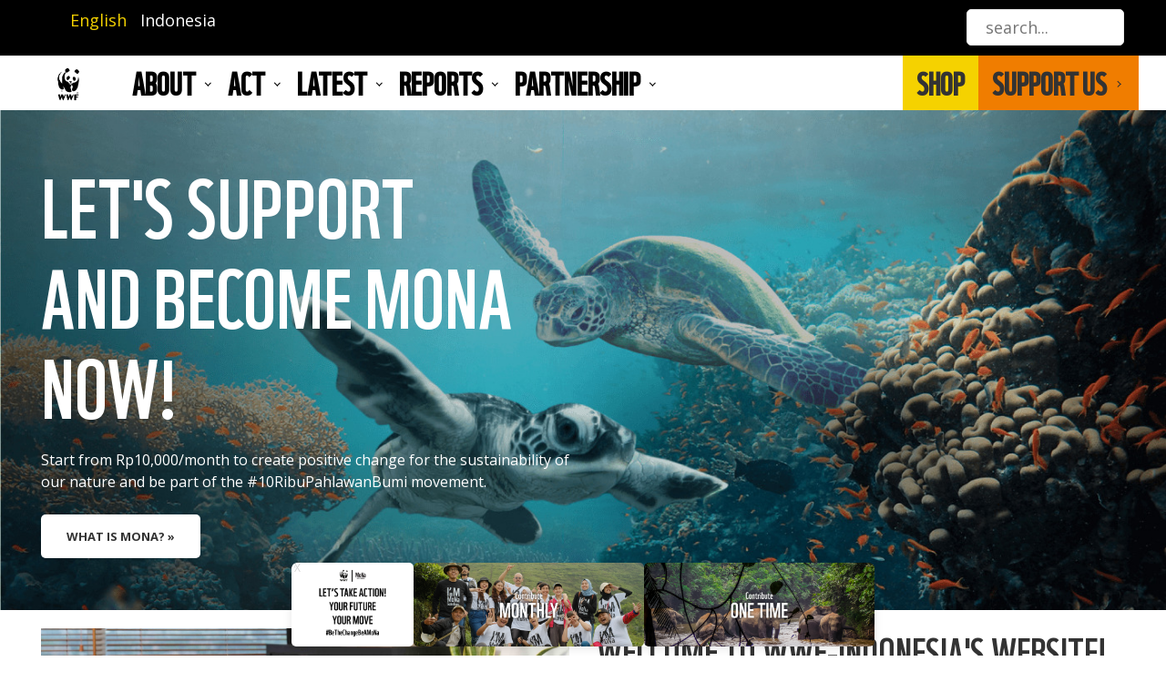

--- FILE ---
content_type: text/html; charset=UTF-8
request_url: https://www.wwf.id/en?page=1
body_size: 14770
content:
<!DOCTYPE html>
<html lang="en" dir="ltr" prefix="content: http://purl.org/rss/1.0/modules/content/  dc: http://purl.org/dc/terms/  foaf: http://xmlns.com/foaf/0.1/  og: http://ogp.me/ns#  rdfs: http://www.w3.org/2000/01/rdf-schema#  schema: http://schema.org/  sioc: http://rdfs.org/sioc/ns#  sioct: http://rdfs.org/sioc/types#  skos: http://www.w3.org/2004/02/skos/core#  xsd: http://www.w3.org/2001/XMLSchema# ">
  <head>
    <meta charset="utf-8" />
<!-- Google tag (gtag.js) -->
<script async src="https://www.googletagmanager.com/gtag/js?id= G-E84RDTB40S"></script>
<script>
  window.dataLayer = window.dataLayer || [];
  function gtag(){dataLayer.push(arguments);}
  gtag('js', new Date());
  gtag('config', ' G-E84RDTB40S');
</script><meta name="description" content="WWF-Indonesia is an Indonesian incorporated civil society organization engaged in nature conservation and sustainable development, with the support of more than 100,000 supporters. WWF Indonesia Foundation&#039;s mission is to halt environmental degradation and build a future where people live in harmony with nature, through the conservation of the world&#039;s biodiversity, the sustainable use of renewable natural resources, and support for the reduction of pollution and overconsumption." />
<meta name="keywords" content="WWF-Indonesia, what is wwf indonesia, wwf indonesia" />
<link rel="canonical" href="http://www.wwf.id/en" />
<link rel="shortlink" href="http://www.wwf.id/en" />
<meta name="Generator" content="Drupal 9 (https://www.drupal.org); Commerce 2" />
<meta name="MobileOptimized" content="width" />
<meta name="HandheldFriendly" content="true" />
<meta name="viewport" content="width=device-width, initial-scale=1.0" />
<link rel="icon" href="/sites/default/files/favicon-2-1.png" type="image/png" />
<link rel="alternate" hreflang="en" href="http://www.wwf.id/en" />
<link rel="alternate" hreflang="id" href="http://www.wwf.id/id" />

    <title>WWF-INDONESIA</title>
    <link rel="stylesheet" media="all" href="/core/modules/system/css/components/ajax-progress.module.css?selqf7" />
<link rel="stylesheet" media="all" href="/core/modules/system/css/components/align.module.css?selqf7" />
<link rel="stylesheet" media="all" href="/core/modules/system/css/components/autocomplete-loading.module.css?selqf7" />
<link rel="stylesheet" media="all" href="/core/modules/system/css/components/fieldgroup.module.css?selqf7" />
<link rel="stylesheet" media="all" href="/core/modules/system/css/components/container-inline.module.css?selqf7" />
<link rel="stylesheet" media="all" href="/core/modules/system/css/components/clearfix.module.css?selqf7" />
<link rel="stylesheet" media="all" href="/core/modules/system/css/components/details.module.css?selqf7" />
<link rel="stylesheet" media="all" href="/core/modules/system/css/components/hidden.module.css?selqf7" />
<link rel="stylesheet" media="all" href="/core/modules/system/css/components/item-list.module.css?selqf7" />
<link rel="stylesheet" media="all" href="/core/modules/system/css/components/js.module.css?selqf7" />
<link rel="stylesheet" media="all" href="/core/modules/system/css/components/nowrap.module.css?selqf7" />
<link rel="stylesheet" media="all" href="/core/modules/system/css/components/position-container.module.css?selqf7" />
<link rel="stylesheet" media="all" href="/core/modules/system/css/components/progress.module.css?selqf7" />
<link rel="stylesheet" media="all" href="/core/modules/system/css/components/reset-appearance.module.css?selqf7" />
<link rel="stylesheet" media="all" href="/core/modules/system/css/components/resize.module.css?selqf7" />
<link rel="stylesheet" media="all" href="/core/modules/system/css/components/sticky-header.module.css?selqf7" />
<link rel="stylesheet" media="all" href="/core/modules/system/css/components/system-status-counter.css?selqf7" />
<link rel="stylesheet" media="all" href="/core/modules/system/css/components/system-status-report-counters.css?selqf7" />
<link rel="stylesheet" media="all" href="/core/modules/system/css/components/system-status-report-general-info.css?selqf7" />
<link rel="stylesheet" media="all" href="/core/modules/system/css/components/tabledrag.module.css?selqf7" />
<link rel="stylesheet" media="all" href="/core/modules/system/css/components/tablesort.module.css?selqf7" />
<link rel="stylesheet" media="all" href="/core/modules/system/css/components/tree-child.module.css?selqf7" />
<link rel="stylesheet" media="all" href="/modules/contrib/better_exposed_filters/css/better_exposed_filters.css?selqf7" />
<link rel="stylesheet" media="all" href="https://fonts.googleapis.com/css?family=Muli:400,600,700" />
<link rel="stylesheet" media="all" href="https://fonts.googleapis.com/css?family=Open+Sans:400,700" />
<link rel="stylesheet" media="all" href="/themes/martis/assets/lib/bootstrap/css/bootstrap.min.css?selqf7" />
<link rel="stylesheet" media="all" href="/themes/martis/assets/lib/owl-carousel/assets/owl.carousel.min.css?selqf7" />
<link rel="stylesheet" media="all" href="/themes/martis/assets/lib/owl-carousel/assets/owl.theme.default.min.css?selqf7" />
<link rel="stylesheet" media="all" href="/themes/martis/assets/lib/shuffle/css/shuffle.css?selqf7" />
<link rel="stylesheet" media="all" href="/themes/martis/assets/lib/animate.css/animate.min.css?selqf7" />
<link rel="stylesheet" media="all" href="/themes/martis/assets/lib/nice-select/css/nice-select.css?selqf7" />
<link rel="stylesheet" media="all" href="/themes/martis/assets/lib/themify-icons/themify-icons.css?selqf7" />
<link rel="stylesheet" media="all" href="/themes/martis/assets/css/style.css?selqf7" />
<link rel="stylesheet" media="all" href="/themes/martis/assets/css/fonts.css?selqf7" />
<link rel="stylesheet" media="all" href="/themes/martis/assets/css/media.css?selqf7" />
<link rel="stylesheet" media="all" href="/sites/default/files/color/martis-6b71198e/colors.css?selqf7" />
<link rel="stylesheet" media="all" href="/themes/contrib/gin/dist/css/components/ajax.css?selqf7" />

    <script src="https://use.fontawesome.com/releases/v6.4.0/js/all.js" defer crossorigin="anonymous"></script>
<script src="https://use.fontawesome.com/releases/v6.4.0/js/v4-shims.js" defer crossorigin="anonymous"></script>

		  <style type="text/css" media="all">
	   .h1, .h2, .h3, .h4, .h5, .h6, h1, h2, h3, h4, h5, h6, .promotion-title, .heading-text {font-weight: normal !important;}
ol, ul {
    padding: 0 0 0 2rem}
.path-frontpage .action-block-2 .cta-link {text-align: left;}
body {font-size: 18px;}
.js-form-type-search input.form-search, .header-menu .nav-menu {background-color: #fff !important; color: #999999;}
.footer {background-color: #000;}
h3 {font-size: 44px;}
.col-md-3 {padding-right: 0px !important;}
.blog-post-teaser .post-title {padding-top: 15px; font-family: "WWF"; font-size: 20px;}
.menu-parent, .row-vacancy .title, .product-post h4 {font-family: "WWF";text-transform: uppercase; font-size: 34px; font-weight: 400;}
.links li {display: inline-block; margin-right: 15px;}
.links .is-active a {color: #f5d200;}
.cart .views-field-title {color: #000;}
.slide-content-body {font-size: 1rem;}
.mega-menu .menu-dropdown .is-mega {font-family: "Open Sans";text-transform: none; font-size: 0.9375rem; font-weight: normal; line-height: 1.5;}
h3, .title-center .block-title, .block-title-center .block-title-wrap, .promotion-title, h4 {font-family: "WWF";}
.mega-menu > ul > li > ul > li > ul > li a{font-size: 0.9375rem; font-weight: normal; line-height: 1.5;}
.mega-menu > ul > li > ul {background-color: #fff;}
.heading-text, .block-page-title-block h1, .view-header .block-title {font-family: "WWF";text-transform: uppercase;}
.view-header .block-title-content {margin-left: auto; margin-right: auto; margin-top: 25px; text-align: center;}
.brand.logo { max-width: 40px !important; margin-right: 50px; }
.header-style5 .navbar-brand { background-color: transparent;}
.header-top { background-color: #000 !important;}
#block-shop ul li.menu-item:last-child a {line-height:60px; padding: 0 35px 0 15px;}
#block-shop ul li.menu-item:last-child {background-color: #f07d00;}
#block-shop ul li.menu-item:first-child  a {line-height:60px; padding: 0 15px 0 15px;}
#block-shop ul li.menu-item:first-child  {background-color: #f5d200;}
#block-shop ul li.menu-item:first-child:hover, .category-menu ul.menu li a:hover  {background-color: #000; color:#fff;}
#block-shop .mega-menu > ul > li > ul.normal-sub {left: auto !important; padding: 0; top: auto;}
.nav a:hover, a.dropdown-toggle, #block-shop ul li.menu-dropdown:first-child a:hover {color:#fff;}
ul.js-pager__items {text-align: center;}
#block-shop .mega-menu > ul {
		display: flex;
		text-align: left;
		width: auto;
		justify-content: flex-end;
	}
.block-title-center .block-title:after, .view-header .block-title:after {
    content: '';
    display: block;
    width: 30px;
    height: 5px;
    margin: 25px auto 0;
    background: #dd681b;
}
#block-views-block-member-profile-biodata {background-color: #eee;}
.button {background-image: none; -webkit-border-radius: 0px; border-radius: 0px;}
.promotion-meta {position: absolute; bottom: 5px; height: max-content;}
.user-logged-in #page-title {padding:0;}
.entry-document {
    text-align: center;
    max-width: 250px;
    margin: auto;
}
@media (min-width: 768px) { 
  #block-martis-main-menu .mega-menu > ul > li.menu-item:nth-child(5), #block-martis-main-menu .mega-menu > ul > li.menu-item:nth-child(6), #block-martis-branding {display:none;}
.header .header-center {padding: 0px;}
.heading-text .field-field-heading-text .heading-text-content {font-size: 90px; color: #fff !important;}
.mega-menu .menu-dropdown .is-mega.twox {max-width: 800px !important;}
.layout-checkout-form {
    margin-top: 60px;
    margin-bottom: 60px;
}
.block-views-exposed-filter-blocksearch-search {max-width: 30%;}
}
@media (max-width: 768px) { 
#block-logodesktop, .owl-prev, .owl-next {display:none;}
.owl-carousel .owl-item img {
    display: block;
    width: 100%;
    min-height: 250px;
    object-fit: cover;
}
#block-shopslidermiddle .owl-item img {
    object-position: left bottom;
}
.slide-content-main {margin-left: 10% !important; margin-right: 10% !important;}
.credit-image {margin-top:-12px;}
}
@media (max-width: 1200px) { 
#block-logodesktop {display:none;}
}
.promotion-meta {
    max-width: 100% !important;
    padding: 15px 40px;
    background-color: #000;
    bottom: 0px !important;
    width: 100%;
}
.promotion-layout2 .promotion-meta {
    width: 100%;
}
.row-vacancy {
    padding: 20px;
    border: 1px solid #000;
    border-radius: 25px;
    margin-bottom: 30px;
}
.row-vacancy .row {padding: 10px;}
.row-vacancy a.btn {margin: auto; top: 30%;}
.btn-success, #edit-submit-vacancy, .jobs .button {margin: auto; background-color: #000 !important;}
.social-sharing-buttons {margin: 0;
    height: 70px;
    width: 220px;}
.benefit {
  display: flex;
  align-items: center;
  justify-content: center
}
.benefit .text {width:80%;}
.page-product-mona-monthly .mona-tab a.mon, .page-product-mona-yearly .mona-tab a.year {
    padding: 15px;
    background-color: #EE8526;
    font-size: 15px;
    font-weight: bold;
    color: #fff;
    border: solid 1px #EE8526;
}
.page-product-mona-monthly .mona-tab a.year, .page-product-mona-yearly .mona-tab a.mon {
    padding: 15px;
    font-size: 15px;
    font-weight: bold;
    color: #EE8526;
    border: solid 1px #EE8526;
    background-color: #ffffff;
}
.button--add-to-cart, #edit-actions-next  {background-color: #EE8526 !important; margin-top: 20px !important; width: auto !important; margin-bottom: 20px !important; }
.product--rendered-attribute label.option .product-attribute {font-size: 13px;}
.form-item-unit-price-0-override {
    width: 250px;
    margin: auto;
    font-size: 13px;
}
.checkout-pane-payment-information .field--name-field-first-name label, .checkout-pane-payment-information .field--name-field-last-name label,  .checkout-pane-payment-information .field--name-field-mobile-phone label, .checkout-pane-payment-information legend,tmgmt-#translation-skills-values, #edit-login-register-tmgmt-translation-skills-wrapper, .page-mitra-kami .cta-text {display:none;}
#edit-payment-information-billing-information, .checkout-pane-order-summary, .form-wrapper__returning-customer, .form-wrapper__guest-checkout {font-size: 12px;}
.header .views-exposed-form input, .header .views-exposed-form .nice-select {height: 38px;}
.collapse-item .card-header {font-size: 22px;}
.field-field-mona-category {display: inline;}
.product--rendered-attribute .form-item {margin: 5px !important;}
.layout-region-checkout-footer {width: auto !important;}
#block-bettersocialsharingbuttons .block-title-wrap {font-size: 22px; margin-bottom:0px;}
#block-bettersocialsharingbuttons .block-title {font-size: 20px;}
.form-item-field-departemen-target-id .nice-select, .form-item-field-lokasi-target-id .nice-select {width: 350px}
.page-vacancy-internship .block-title-content {max-width: 100%;}
.credit-image {font-size: 12px; text-align: right; color: #999;}
.align-center { text-align: center;}
figcaption {font-size: 14px;}
.nav-menu .container {max-width: 1220px !important;}
	  </style>
	  </head>
	<body class="page-node-243 path-frontpage page-node-type-page page-corporate-03">
	<a href="#main-content" class="visually-hidden focusable">
	  Skip to main content
	</a>
    
      <div class="dialog-off-canvas-main-canvas" data-off-canvas-main-canvas>
    <div id="wrapper" class="wrapper btn-curve standard-layout header-default page-title2 light-scheme">
<div class="layout-wrap sticky-header">
	
	
<!-- Header Start -->
<header class="header">
		<div class="header-top light-header-top text-light">
		<div class="container">
			<div class="row">	
			<div class="col-md-6">
								<div class="header-top-first">
				  <div class="region region-header-top-first">
    
<div class="language-switcher-language-url norm-width block-title-1 block-title-left block block-language block-language-blocklanguage-interface" id="block-languageswitcher" role="navigation" >
<div class="container-wrap clearfix">
  
    
        <div class="block-content clearfix"><ul class="links"><li hreflang="en" data-drupal-link-query="{&quot;page&quot;:&quot;1&quot;}" data-drupal-link-system-path="node/243" class="en is-active"><a href="/en/corporate-03?page=1" class="language-link is-active" hreflang="en" data-drupal-link-query="{&quot;page&quot;:&quot;1&quot;}" data-drupal-link-system-path="node/243">English</a></li><li hreflang="id" data-drupal-link-query="{&quot;page&quot;:&quot;1&quot;}" data-drupal-link-system-path="node/243" class="id"><a href="/id/corporate-03?page=1" class="language-link" hreflang="id" data-drupal-link-query="{&quot;page&quot;:&quot;1&quot;}" data-drupal-link-system-path="node/243">Indonesia</a></li></ul></div>
  </div>
</div>
  </div>

				</div>
							</div>
			<div class="col-md-6">
								<div class="header-top-second">
				  <div class="region region-header-top-second">
    
<div class="views-exposed-form bef-exposed-form norm-width block-title-1 block-title-left block block-views block-views-exposed-filter-blocksearch-search" data-bef-auto-submit-full-form="" data-bef-auto-submit="" data-bef-auto-submit-delay="500" data-drupal-selector="views-exposed-form-search-search" id="block-formulirterpaparsearchsearch" >
<div class="container-wrap clearfix">
  
    
        <div class="block-content clearfix"><form action="/en/search" method="get" id="views-exposed-form-search-search" accept-charset="UTF-8">
  <div class="form-item js-form-item form-type-textfield js-form-type-textfield form-item-combine js-form-item-combine">
      
  
  
  <input placeholder="search..." data-drupal-selector="edit-combine" type="text" id="edit-combine" name="combine" value="" size="30" maxlength="128" class="form-text" />

  
  
  </div>
<div data-drupal-selector="edit-actions" class="form-actions js-form-wrapper form-wrapper" id="edit-actions"><input data-bef-auto-submit-click="" class="js-hide button js-form-submit form-submit" data-drupal-selector="edit-submit-search" type="submit" id="edit-submit-search" value="Apply" /></div>


</form>
</div>
  </div>
</div>
  </div>

				</div>
						</div>
			</div>
		</div>
	</div>
			
	<div class="container-wrap header-wrap">
				<div class="navbar header-center">
			<div class="container">
								<div class="header-side navbar-brand">
					  <div class="region region-branding">
    
<div id="block-martis-branding" class="norm-width block-title-1 block-title-left site-branding block block-system block-system-branding-block" >
<div class="container-wrap clearfix">
  
    
        <div class="brand logo">
      <a href="/en" title="Home" rel="home" class="site-branding-logo">
        <img src="/sites/default/files/WWF_Logo_Large_RGB_72dpi-min.jpg" alt="Home" />
      </a>
    </div>
    </div>
</div>
  </div>

				</div>
																<div class="header-side header-right-wrap">
						
					
										<div class="header-item header-element">
					
						
					
					
										<button class="navbar-toggler nav-button" type="button" data-toggle="collapse" data-target="#main-menu" aria-controls="main-menu" aria-expanded="false" aria-label="Toggle navigation">
						<i class="ti-menu"></i>
					</button>
										</div>
									</div>
							</div>
		</div>
				
				<div class="header-menu">
		<div class="navbar navbar-expand-md nav-menu">
			<div class="container p-0">
												<div id="main-menu" class="col-md-9 collapse navbar-collapse primary-menu nav-left">
					  <div class="region region-main-menu">
    
<div id="block-logodesktop" class="norm-width block-title-1 block-title-left block block-block-content block-block-content2bc6d25f-c6ec-48db-8dd8-3e88885279a0" >
<div class="container-wrap clearfix">
  
    
        <div class="block-content clearfix">
            <div class="field field-body field-type-text-with-summary field-label-hidden field-item"><div class="brand logo"><a class="site-branding-logo" href="/" title="Beranda" rel="home"><img src="/sites/default/files/WWF_Logo_Large_RGB_72dpi-min.jpg" alt="Beranda" /></a></div>
</div>
      </div>
  </div>
</div><nav aria-labelledby="block-martis-main-menu" id="block-martis-main-menu" class="norm-width block-title-1 block-title-left block block-system main-menu" >
	<div class="container-wrap clearfix mega-menu main-menu-wrap">
	  	  			  	  
			  

	  	  		
              <ul class="menu menu-parent">
                    <li class="menu-item menu-item--expanded">
        <a href="">About</a>
                                <ul class="menu">
                    <li class="menu-item menu-item--expanded">
        <a href="">About</a>
                                <ul class="menu">
                    <li class="menu-item">
        <a href="https://www.wwf.id/id/siapa-kami">Who We are</a>
              </li>
                <li class="menu-item">
        <a href="/en/about-us/our-leadership" data-drupal-link-system-path="node/544">Our Leadership</a>
              </li>
                <li class="menu-item">
        <a href="/en/about-us/social-policy" data-drupal-link-system-path="node/547">Social Policy</a>
              </li>
                <li class="menu-item">
        <a href="/en/contact" data-drupal-link-system-path="node/1471">Contact</a>
              </li>
                <li class="menu-item">
        <a href="/en/about-us/faq" data-drupal-link-system-path="node/548">FAQ</a>
              </li>
        </ul>
  
              </li>
                <li class="menu-item menu-item--expanded">
        <a href="">Our Programs</a>
                                <ul class="menu">
                    <li class="menu-item">
        <a href="/en/learn/climate-market" data-drupal-link-system-path="node/261">Climate and Market Transformation</a>
              </li>
                <li class="menu-item">
        <a href="/en/learn/forest-wildlife" data-drupal-link-system-path="node/267">Forest and Wildlife</a>
              </li>
                <li class="menu-item">
        <a href="/en/learn/marine-fisheries" data-drupal-link-system-path="node/276">Marine and Fisheries</a>
              </li>
        </ul>
  
              </li>
        </ul>
  
              </li>
                <li class="menu-item menu-item--expanded">
        <a href="">ACT</a>
                                <ul class="menu">
                    <li class="menu-item menu-item--expanded">
        <a href="">Campaigns</a>
                                <ul class="menu">
                    <li class="menu-item">
        <a href="/en/act/kampanye/beli-yang-baik" data-drupal-link-system-path="node/507">Buy Good</a>
              </li>
                <li class="menu-item">
        <a href="/en/act/campaign/earth-hour" data-drupal-link-system-path="node/514">Earth Hour</a>
              </li>
                <li class="menu-item">
        <a href="/en/act/campaign/pangan-bijak-nusantara" data-drupal-link-system-path="node/516">Local Harvest</a>
              </li>
                <li class="menu-item">
        <a href="https://www.wwf.id/en/learn/climate-market/plastic">Plastic Smart Cities</a>
              </li>
                <li class="menu-item">
        <a href="/en/act/campaign/seafood-saver" data-drupal-link-system-path="node/523">Seafood Saver</a>
              </li>
                <li class="menu-item">
        <a href="/en/act/campaign/marine-buddies" data-drupal-link-system-path="node/528">Marine Buddies</a>
              </li>
                <li class="menu-item">
        <a href="/en/act/campaign/nature-youth" data-drupal-link-system-path="node/527">Nature X Youth</a>
              </li>
        </ul>
  
              </li>
                <li class="menu-item menu-item--expanded">
        <a href="">Youth &amp; Education</a>
                                <ul class="menu">
                    <li class="menu-item">
        <a href="/en/act/education/esd" data-drupal-link-system-path="node/529">Education for Sustainable Development</a>
              </li>
                <li class="menu-item">
        <a href="/en/act/education/panda-mobile" data-drupal-link-system-path="node/530">Panda Mobile</a>
              </li>
                <li class="menu-item">
        <a href="/en/act/education/zero-waste-school" data-drupal-link-system-path="node/532">Zero Waste School</a>
              </li>
        </ul>
  
              </li>
                <li class="menu-item menu-item--expanded">
        <a href="">Get Involved</a>
                                <ul class="menu">
                    <li class="menu-item">
        <a href="https://membership.wwf.id/">Members of Nature</a>
              </li>
                <li class="menu-item">
        <a href="/id/volunteer">Volunteer</a>
              </li>
                <li class="menu-item">
        <a href="https://membership.wwf.id/id/berbagiruang">Berbagi Ruang</a>
              </li>
        </ul>
  
              </li>
                <li class="menu-item menu-item--expanded">
        <a href="">Work with Us</a>
                                <ul class="menu">
                    <li class="menu-item">
        <a href="https://www.wwf.id/en/vacancy">Jobs</a>
              </li>
                <li class="menu-item">
        <a href="https://www.wwf.id/id/vacancy/internship">Internship</a>
              </li>
        </ul>
  
              </li>
        </ul>
  
              </li>
                <li class="menu-item menu-item--expanded">
        <a href="">LATEST</a>
                                <ul class="menu">
                    <li class="menu-item menu-item--expanded">
        <a href="">Latest</a>
                                <ul class="menu">
                    <li class="menu-item">
        <a href="/en/latest/press-release-articles" data-drupal-link-system-path="node/285">Article</a>
              </li>
                <li class="menu-item">
        <a href="/en/latest/stories-from-the-field" data-drupal-link-system-path="node/284">Stories from the Field</a>
              </li>
                <li class="menu-item">
        <a href="/en/latest/publications" data-drupal-link-system-path="node/550">Publications</a>
              </li>
                <li class="menu-item">
        <a href="https://www.wwf.id/id/press-release">Press Release</a>
              </li>
        </ul>
  
              </li>
        </ul>
  
              </li>
                <li class="menu-item menu-item--expanded">
        <a href="">REPORTS</a>
                                <ul class="menu">
                    <li class="menu-item menu-item--expanded">
        <a href="">Financial Report</a>
                                <ul class="menu">
                    <li class="menu-item">
        <a href="https://wwf.id/en/Financial-Report-FY2025">Financial Report FY 2025</a>
              </li>
                <li class="menu-item">
        <a href="/en/Financial-Report-FY2024" data-drupal-link-system-path="node/1667">Financial Report FY 2024</a>
              </li>
                <li class="menu-item">
        <a href="https://www.wwf.id/id/Laporan-Keuangan-FY2023">Financial Report FY 2023</a>
              </li>
        </ul>
  
              </li>
                <li class="menu-item menu-item--expanded">
        <a href="">Annual Reports</a>
                                <ul class="menu">
                    <li class="menu-item">
        <a href="/en/blog/Annual-Report-2023" data-drupal-link-system-path="node/1552">Annual Report 2023</a>
              </li>
                <li class="menu-item">
        <a href="/blog/laporan-tahunan-2022">Annual Report 2022</a>
              </li>
                <li class="menu-item">
        <a href="/blog/laporan-tahunan-2021">Annual Report 2021</a>
              </li>
                <li class="menu-item">
        <a href="/blog/laporan-tahunan-2020">Annual Report 2020</a>
              </li>
        </ul>
  
              </li>
                <li class="menu-item menu-item--expanded">
        <a href="">Living Planet Reports</a>
                                <ul class="menu">
                    <li class="menu-item">
        <a href="/en/blog/how-did-our-planet-look-2024" data-drupal-link-system-path="node/1808">Living Planet 2024 Report</a>
              </li>
                <li class="menu-item">
        <a href="/blog/laporan-living-planet-2022">Living Planet Report 2022</a>
              </li>
                <li class="menu-item">
        <a href="/blog/laporan-living-planet-2020">Living Planet Report 2020</a>
              </li>
                <li class="menu-item">
        <a href="/blog/laporan-living-planet-2018">Living Planet Report 2018</a>
              </li>
        </ul>
  
              </li>
        </ul>
  
              </li>
                <li class="menu-item">
        <a href="https://shop.wwf.id/">SHOP</a>
              </li>
                <li class="menu-item menu-item--expanded">
        <a href="https://membership.wwf.id">SUPPORT US</a>
                                <ul class="menu">
                    <li class="menu-item">
        <a href="https://membership.wwf.id">MEMBERS OF NATURE</a>
              </li>
                <li class="menu-item">
        <a href="https://hub.wwf.id/en">HOPE FOR THE EARTH</a>
              </li>
        </ul>
  
              </li>
                <li class="menu-item menu-item--expanded">
        <a href="">Partnership</a>
                                <ul class="menu">
                    <li class="menu-item menu-item--expanded">
        <a href="">Our Partnership</a>
                                <ul class="menu">
                    <li class="menu-item">
        <a href="https://wwf.id/id/kemitraan-korporasi">Corporate Partnerships</a>
              </li>
                <li class="menu-item">
        <a href="https://membership.wwf.id/en">Individual Donor Program</a>
              </li>
                <li class="menu-item">
        <a href="https://wwf.id/id/kemitraan-lain">Other Partnerships</a>
              </li>
        </ul>
  
              </li>
                <li class="menu-item menu-item--expanded">
        <a href="https://wwf.id/id">Corporate Partnership Reports</a>
                                <ul class="menu">
                    <li class="menu-item">
        <a href="/en/Report-Partners-Corporate-FY21" data-drupal-link-system-path="node/1783">Corporate Partnership Report FY 2021</a>
              </li>
                <li class="menu-item">
        <a href="/en/Corporate-Partnership-Report-FY20" data-drupal-link-system-path="node/1782">Corporate Partnership Report FY 2020</a>
              </li>
                <li class="menu-item">
        <a href="/en/Corporate-Partnership-Report-FY19" data-drupal-link-system-path="node/1781">Corporate Partnership Report FY 2019</a>
              </li>
        </ul>
  
              </li>
        </ul>
  
              </li>
        </ul>
  


	  	</div>
</nav>
  </div>

				</div>
				
								<div id="main-menu-right" class="col-md-3 main-menu-right">
					  <div class="region region-main-menu-right">
    
<nav aria-labelledby="block-shop" id="block-shop" class="norm-width block-title-1 block-title-left block block-system category-menu" >
	<div class="container-wrap clearfix mega-menu">
	  	  			  	  
			  

	  	  		
              <ul class="menu menu-parent">
                    <li class="menu-item">
        <a href="https://shop.wwf.id/">SHOP</a>
              </li>
                <li class="menu-item menu-item--expanded">
        <a href="https://membership.wwf.id/">SUPPORT US</a>
                                <ul class="menu">
                    <li class="menu-item">
        <a href="https://membership.wwf.id/">MEMBERSHIP</a>
              </li>
                <li class="menu-item">
        <a href="https://hub.wwf.id/">HOPE FOR THE EARTH</a>
              </li>
                <li class="menu-item">
        <a href="/id/volunteer">VOLUNTEER</a>
              </li>
        </ul>
  
              </li>
        </ul>
  


	  	</div>
</nav>
  </div>

				</div>
					
			</div>
		</div>
		</div>
			</div>
</header>
<!-- Header End -->	
		<!-- Start Content Wide Top -->
	<section id="content-wide-top" class="content-wide">        
		  <div class="region region-content-wide-top">
    
<div id="block-home07-slider" class="fullwidth block-title-1 block-title-left block slide-block block-block-content block-block-contentc25e9d1f-b955-45a8-8c6b-f9b9bc5af786" >
<div class="container-wrap clearfix">


  
	<div class="hero slide-carousel owl-carousel" data-nav="true" data-items="1" data-dots="true" data-autoplay="true" data-autoplayspeed="1500" data-autoplaytimeout="8000" data-loop="true">
		          <div><div  data-history-node-id="247" role="article" about="/en/slide/what-mona" >
  
  
	<div class="slide-image"><img src="/sites/default/files/slider/KV-Website-2%201%20%281%29.jpg" alt="Slide 1"/></div>
		<div class="slide-content-wrap">
		<div class="container slide-wrap">
		<div class="slide-content text-light">
		<div class="slide-content-main float-left text-left">
						<div class="heading-text">
                <div class="field field-field-heading-text field-label-hidden field-item" data-animation-in="slideInRight" data-animation-out="animate-out slideOutUp"><div class="heading-text-content">LET&#039;S SUPPORT</div></div>
              <div class="field field-field-heading-text field-label-hidden field-item" data-animation-in="slideInRight" data-animation-out="animate-out slideOutUp"><div class="heading-text-content">AND BECOME MONA</div></div>
              <div class="field field-field-heading-text field-label-hidden field-item" data-animation-in="slideInRight" data-animation-out="animate-out slideOutUp"><div class="heading-text-content">NOW!</div></div>
        </div>
						<div class="slide-content-body" data-animation-in="slideInRight" data-animation-out="animate-out fadeOut">
            <div class="field field-body field-type-text-with-summary field-label-hidden field-item"><p>Start from Rp10,000/month to create positive change for the sustainability of our nature and be part of the #10RibuPahlawanBumi movement.</p>
</div>
      </div>
						<div class="nav menu alt-button mt-4 slide-button" data-animation-in="bounceInUp" data-animation-out="animate-out slideOutDown">
		<a class="button slide-button-link" href="/en/act/support/members-of-nature">WHAT IS MONA? »</a>
		</div>
				</div>
		</div>
		</div>
	</div>
		</div>
</div>
          <div><div  data-history-node-id="258" role="article" about="/en/slide/slide-wildlife" >
  
  
	<div class="slide-image"><img src="/sites/default/files/slider/KV-Website4-1-%281%29-%281%29.jpg" alt="Slide 2"/></div>
		<div class="slide-content-wrap">
		<div class="container slide-wrap">
		<div class="slide-content text-light">
		<div class="slide-content-main float-center text-center">
						<div class="heading-text">
                <div class="field field-field-heading-text field-label-hidden field-item" data-animation-in="slideInRight" data-animation-out="animate-out slideOutUp"><div class="heading-text-content">BIG CHANGES</div></div>
              <div class="field field-field-heading-text field-label-hidden field-item" data-animation-in="slideInRight" data-animation-out="animate-out slideOutUp"><div class="heading-text-content">START FROM SMALL THINGS</div></div>
        </div>
						<div class="slide-content-body" data-animation-in="slideInRight" data-animation-out="animate-out fadeOut">
            <div class="field field-body field-type-text-with-summary field-label-hidden field-item"><p>Becoming a #10RibuEarthHero as a Member of Nature</p>

 <p>

</p><p>starting from Rp.10,000/month</p> <p>

</p><p> </p></div>
      </div>
						<div class="nav menu alt-button mt-4 slide-button" data-animation-in="bounceInUp" data-animation-out="animate-out slideOutDown">
		<a class="button slide-button-link" href="/en/user/login">WHAT IS MONA? »</a>
		</div>
				</div>
		</div>
		</div>
	</div>
		</div>
</div>
          <div><div  data-history-node-id="3056" role="article" about="/en/slide/mybabytree-banner" >
  
  
	<div class="slide-image"><img src="/sites/default/files/slider/Foto%20Background%20-%20Banner%20MyBabyTree%20di%20landing%20page%20WWF.ID_.png" alt="MyBabyTree"/></div>
		<div class="slide-content-wrap">
		<div class="container slide-wrap">
		<div class="slide-content text-light">
		<div class="slide-content-main float-left text-left">
						<div class="heading-text">
                <div class="field field-field-heading-text field-label-hidden field-item" data-animation-in="slideInRight" data-animation-out="animate-out slideOutUp"><div class="heading-text-content">One Small Step</div></div>
              <div class="field field-field-heading-text field-label-hidden field-item" data-animation-in="slideInRight" data-animation-out="animate-out slideOutUp"><div class="heading-text-content">For a Greener Earth</div></div>
        </div>
						<div class="slide-content-body" data-animation-in="slideInRight" data-animation-out="animate-out fadeOut">
            <div class="field field-body field-type-text-with-summary field-label-hidden field-item"><p>Plant your tree today through MyBabyTree, and follow along as your seedling grows into a hope for a sustainable Earth.</p>
</div>
      </div>
						<div class="nav menu alt-button mt-4 slide-button" data-animation-in="bounceInUp" data-animation-out="animate-out slideOutDown">
		<a class="button slide-button-link" href="https://mybabytree.wwf.id/">PLANT YOUR TREE NOW »</a>
		</div>
				</div>
		</div>
		</div>
	</div>
		</div>
</div>
          <div><div  data-history-node-id="4173" role="article" about="/en/slide/banner-hope-earth" >
  
  
	<div class="slide-image"><img src="/sites/default/files/slider/Banner%20Website%20wwf.id%20Harapan%20untuk%20bumi%20%28Image%20only%29.png" alt="Harapan untuk Bumi"/></div>
		<div class="slide-content-wrap">
		<div class="container slide-wrap">
		<div class="slide-content text-light">
		<div class="slide-content-main float-left text-left">
						<div class="heading-text">
                <div class="field field-field-heading-text field-label-hidden field-item" data-animation-in="slideInRight" data-animation-out="animate-out slideOutUp"><div class="heading-text-content">TOGETHER REALIZE</div></div>
              <div class="field field-field-heading-text field-label-hidden field-item" data-animation-in="slideInRight" data-animation-out="animate-out slideOutUp"><div class="heading-text-content">HOPE FOR THE EARTH</div></div>
        </div>
						<div class="slide-content-body" data-animation-in="slideInRight" data-animation-out="animate-out fadeOut">
            <div class="field field-body field-type-text-with-summary field-label-hidden field-item"><p>Preserve our earth and create a sustainable future where nature and people live in harmony.</p>
</div>
      </div>
						<div class="nav menu alt-button mt-4 slide-button" data-animation-in="bounceInUp" data-animation-out="animate-out slideOutDown">
		<a class="button slide-button-link" href="https://hub.wwf.id/en">SHOW YOUR ACTION NOW »</a>
		</div>
				</div>
		</div>
		</div>
	</div>
		</div>
</div>
    
	</div>
 </div>
</div>
  </div>

	</section>
	<!-- End Content Wide Top -->
		
	
		<section id="page-wrapper" class="page-wrapper">
		<div class="container">
			<div class="row content-layout">
			  
			  			  <!--- Start Content -->
				<div class="col-md-12 main-content">
					  <div class="region region-content">
    <div data-drupal-messages-fallback class="hidden"></div>

<div id="block-martis-content--3" class="norm-width block-title-1 block-title-left block block-system block-system-main-block" >
<div class="container-wrap clearfix">
  
    
        <div class="block-content clearfix">
<div data-history-node-id="243" role="article" about="/en/corporate-03" typeof="schema:WebPage" class="node node--type-page node--view-mode-full">

  
      <span property="schema:name" content="WWF-Indonesia" class="hidden"></span>


  
    <div class="node-content">
    
            <div property="schema:text" class="field field-body field-type-text-with-summary field-label-hidden field-item"><div class="row two-col">
<div class="col-md-6 col-first">
<p><img alt="Selamat Datang di WWF-Indonesia!" data-entity-type="file" data-entity-uuid="5ffce935-65e7-487f-a296-b97cfa5a8fda" src="/sites/default/files/inline-images/Selamat%20Datang%20di%20WWF-Indonesia%21_WWF-Indonesia_0.jpg" width="4796" height="2695" loading="lazy" /></p>
<p> </p>
</div>
<div class="col-md-6 col-second">
<h3>WELCOME TO WWF-INDONESIA'S WEBSITE! </h3>
<p paraeid="{2d12d1a7-334c-4bc2-954c-1e838466bf66}{153}" paraid="693333964">You can discover the latest information and updates about WWF-Indonesia on our website. We consistently update details on environmental conservation initiatives undertaken by WWF-Indonesia, striving for innovation to stay relevant amid rapidly occurring changes. We welcome suggestions to enhance our programs and address challenges in the field. Thank you for visiting our website; we hope it serves as a valuable reference for anyone seeking information on nature conservation in Indonesia.</p>
</div>
</div>
<p> </p>
</div>
      
  </div>
  
</div>
</div>
  </div>
</div>
<div id="block-discoverhome" class="norm-width block-title-1 block-title-center block promotion-block block-block-content block-block-contente02ea32c-214d-4452-837b-578c3c86e2ce" >
<div class="container-wrap">
  
  	<div class="block-title-wrap clearfix">
	<div class="block-title-content">
		<h2 class="block-title">DISCOVER</h2>
			</div>
	</div>
    
  	<div class="block-content promotion-layout promotion-layout3">
	   
    <div class="row grid-wrapper">
              <div class="field field-item banner-item-field grid-item">
<div data-history-node-id="255" role="article" about="/en/banner/landscape" class="promotion-item">
  
  
	<div class="promotion-container text-light">
		<div class="promotion-image">

                <div class="field field-field-image field-type-image field-label-hidden field-item">  <img loading="lazy" src="/sites/default/files/banner/Small_WW2125133%20%281%29%20%282%29.jpg" width="1000" height="650" alt="Landscape" typeof="foaf:Image" />

</div>
        </div>
		<div class="promotion-meta-wrap">
		<div class="promotion-meta float-left text-left">
		<div class="promotion-content-meta">
				<div class="promotion-title clearfix">
      <div class="field field-field-heading-text field-type-string field-label-hidden field-items">
              <div class="field-item">CLIMATE AND MARKET TRANSFORMATION ❯</div>
          </div>
  </div>
								</div>
		</div>
		</div>
		
				<a class="slide-content-link" href="/en/learn/climate-market">view</a>
				
	</div>
</div>
</div>
              <div class="field field-item banner-item-field grid-item">
<div data-history-node-id="256" role="article" about="/en/banner/seascape" class="promotion-item">
  
  
	<div class="promotion-container text-light">
		<div class="promotion-image">

                <div class="field field-field-image field-type-image field-label-hidden field-item">  <img loading="lazy" src="/sites/default/files/banner/_WW259286%20%281%29%20%281%29.jpg" width="1000" height="650" alt="Seascape" typeof="foaf:Image" />

</div>
        </div>
		<div class="promotion-meta-wrap">
		<div class="promotion-meta float-left text-left">
		<div class="promotion-content-meta">
				<div class="promotion-title clearfix">
      <div class="field field-field-heading-text field-type-string field-label-hidden field-items">
              <div class="field-item">MARINE AND FISHERIES ❯</div>
          </div>
  </div>
								</div>
		</div>
		</div>
		
				<a class="slide-content-link" href="/en/learn/marine-fisheries">view</a>
				
	</div>
</div>
</div>
              <div class="field field-item banner-item-field grid-item">
<div data-history-node-id="257" role="article" about="/en/banner/thematic" class="promotion-item">
  
  
	<div class="promotion-container text-light">
		<div class="promotion-image">

                <div class="field field-field-image field-type-image field-label-hidden field-item">  <img loading="lazy" src="/sites/default/files/banner/_WW1192535%20%283%29%20%281%29%20%281%29%20%281%29%20%281%29%20%281%29.jpg" width="1000" height="650" alt="FOREST AND WILDLIFE" typeof="foaf:Image" />

</div>
        </div>
		<div class="promotion-meta-wrap">
		<div class="promotion-meta float-left text-left">
		<div class="promotion-content-meta">
				<div class="promotion-title clearfix">
      <div class="field field-field-heading-text field-type-string field-label-hidden field-items">
              <div class="field-item">FOREST AND WILDLIFE ❯</div>
          </div>
  </div>
								</div>
		</div>
		</div>
		
				<a class="slide-content-link" href="/en/learn/forest-wildlife">view</a>
				
	</div>
</div>
</div>
          </div>
	
    </div>
  </div>
</div>
  </div>

				</div>
			  <!---End Content -->
			  
			  			</div>
		</div>
	</section>
	
		<!-- Start Content Wide Middle -->
	<section id="content-wide" class="content-wide">        
		  <div class="region region-content-wide">
    
<div id="block-popupbannermona" class="norm-width block-title-1 block-title-left block block-block-content block-block-contentfcae9172-c3f9-47a8-8239-e00328f0c661" >
<div class="container-wrap clearfix">
  
    
        <div class="block-content clearfix">
            <div class="field field-body field-type-text-with-summary field-label-hidden field-item"><style type="text/css">
<!--/*--><![CDATA[/* ><!--*/
/* Floating banner container */
  #block-popupbannermona {
 padding-top: 0px !important;
    padding-bottom: 0px !important;
}
    
    .floating-ad-banner {
        position: fixed;
        bottom: 10px;
        left: 50%;
        transform: translateX(-50%);
        /*background-color: rgba(255, 255, 255, 0.9);  Semi-transparent background */
        z-index: 1000;
        box-shadow: 0 2px 10px rgba(0, 0, 0, 0.1);
        display: flex;
        align-items: center;
        gap: 10px; /* Space between images */
    }

    /* Container for the 3 images */
    .banner-images .image-desktop {
        display: flex;
    }
	
	

    /* Style for the images */
    .banner-images img {
        width: 100px; /* Adjust image width as needed */
        height: auto; /* Maintain aspect ratio */
        border-radius: 5px;  /*Optional: Rounded corners */
    }

    /* Close button */
    .close-button {
        position: absolute;
        top: -4px; /* Adjust distance from the top */
        left: -4px; /* Adjust distance from the left */
        background-color: transparent;
        border: none;
        color: lightgray;
        cursor: pointer;
        font-size: 12px;
        padding: 0;
        margin: 0;
        width: 20px; /* Fixed width for the button */
        height: 20px; /* Fixed height for the button */
        display: flex;
        align-items: center;
        justify-content: center;
        border-radius: 50%; /* Circular button */
    }
	
	.image-mobile {
			display:none ;
		}

    /* Hide the banner on mobile and tablet devices */
    @media (max-width: 1024px) {
        #floatingAdBanner {
            left: 0% !important;
			transform: translateX(-0%) !important;
        }
		
		.image-desktop {
			display:none !important;
		}
		
		.image-mobile {
			display:flex !important ;
		}
		
		.close-button {
			font-size: 12px !important;
        top: 0px !important;
        left: -1px !important;
		}
    }
	
	.floating-ad-banner img {
	width:100%;
	}

/*--><!]]>*/
</style><div class="floating-ad-banner" id="floatingAdBanner"><button class="close-button" onclick="closeBanner()">X</button>
<div class="banner-images">
<div class="image-desktop"><a href="#"><img alt="Image 1" src="https://wwf.id/sites/default/files/2025-02/Section%201.png" /></a> <a href="https://membership.wwf.id/id" target="_blank"> <img alt="Image 2" src="https://wwf.id/sites/default/files/2025-02/Section%202%20%28Monthly%29.png" /></a> <a href="https://bit.ly/OneTmeMoNa" target="_blank"> <img alt="Image 3" src="https://wwf.id/sites/default/files/2025-02/Section%202%20%28One%20Time%29.png" /></a></div>
<div class="image-mobile"><a href="#"><img alt="Image 1" src="https://wwf.id/sites/default/files/2025-02/Popup%20Section%201%20Mobile.png" /></a> <a href="https://membership.wwf.id/id" target="_blank"> <img alt="Image 2" src="https://wwf.id/sites/default/files/2025-02/Popup%20Section%202%20Mobile.png" /></a> <a href="https://bit.ly/OneTmeMoNa" target="_blank"> <img alt="Image 3" src="https://wwf.id/sites/default/files/2025-02/Popup%20Section%203%20Mobile.png" /></a></div>
</div>
</div>
<script>
<!--//--><![CDATA[// ><!--

    function closeBanner() {
        document.getElementById('floatingAdBanner').style.display = 'none';
    }

//--><!]]>
</script></div>
      </div>
  </div>
</div>
<div id="block-shopslidermiddle" class="fullwidth block-title-1 block-title-left block slide-block block-block-content block-block-content88f5d370-0ed7-4ce5-970c-ff32546f7964" >
<div class="container-wrap clearfix">


  
	<div class="hero slide-carousel owl-carousel" data-nav="true" data-items="1" data-dots="true" data-autoplay="true" data-autoplayspeed="1500" data-autoplaytimeout="8000" data-loop="true">
		          <div><div  data-history-node-id="763" role="article" lang="id" about="/id/slide/shop-slider-middle" >
  
  
	<div class="slide-image"><img src="/sites/default/files/slider/web%20banner%20thermos%20%282%29%20%282%29.jpg" alt="Adventure WWF"/></div>
		<div class="slide-content-wrap">
		<div class="container slide-wrap">
		<div class="slide-content text-dark">
		<div class="slide-content-main float-right text-right">
										</div>
		</div>
		</div>
	</div>
			<a class="slide-content-link" href="https://shop.wwf.id/">view</a>
	</div>
</div>
    
	</div>
 </div>
</div>
<div class="cta-style2">
<div id="block-call-to-action-about" class="norm-width text-light block-title-1 block-title-center block action-block block-block-content block-block-content0501b135-3732-406b-997a-10542d01d0cc" style="background-color: #f07d00;">
<div class="container-wrap clearfix">
  
  
  
  
	<div class="cta-wrap action-block-2 row">
		<div class="col-sm-9 cta-text">
	  		<div class="cta-body">
            <div class="field field-body field-type-text-with-summary field-label-hidden field-item"><h5> </h5>

<h2>INTEREST TO OWN WWF OFFICIAL MERCHANDISE?</h2></div>
      </div>
		</div>
				<div class="nav menu col-sm-3 text-middle cta-link"><a href="http://shop.wwf.id" class="button">SHOP NOW!</a></div>
			</div>

 
  </div>
</div>
</div>
  </div>

	</section>
	<!-- End Content Wide Middle -->
		

		
	
	<footer id="footer" class="footer light-footer text-light">
	<!-- start Footer -->
		  <div class="footer-widget">
		<div class="container">
			<div class="row">
						<!-- Start Footer First Region -->
			<div class="col-md-3 footer-widget-section">
				  <div class="region region-footer-first">
    
<div id="block-footer-about" class="norm-width block-title-1 block-title-left block block-block-content block-block-content0c7ce6a0-b522-4a46-8a00-a9a68797fadf" >
<div class="container-wrap clearfix">
  
    
        <div class="block-content clearfix">
            <div class="field field-body field-type-text-with-summary field-label-hidden field-item"><div class="margin-bottom-20"><img alt="Logo WWF" data-entity-type="file" data-entity-uuid="45480965-8705-4e1b-9962-4db104bcd9cf" height="90" src="/sites/default/files/inline-images/WWF_Logo_Large_RGB_72dpi%20%281%29.jpg" width="81" loading="lazy" /></div>
<div>
<p>Building a Future in Which Humans Live in Harmony with Nature. Using and sharing site content | RSS / Web Feeds</p>
<p>Fax: +62217829461<br />
E-mail: media@wwf.id</p></div>
</div>
      </div>
  </div>
</div>
  </div>

			</div>
			<!-- End Footer First Region -->
			
						<!-- Start Footer Second Region -->
			<div class="col-md-2 footer-widget-section">
				  <div class="region region-footer-second">
    
<div id="block-latest" class="norm-width block-title-1 block-title-left block block-block-content block-block-content2bd88551-8add-4a45-bf91-88a7f08564fe" >
<div class="container-wrap clearfix">
  
  	<div class="block-title-wrap clearfix">
		<div class="block-title-content">
				<h2 class="block-title">TERKINI</h2>
						</div>
	</div>
    
        <div class="block-content clearfix">
            <div class="field field-body field-type-text-with-summary field-label-hidden field-item"><ul><li><a href="/latest/press-release-articles">Articles</a></li>
<li><a href="/latest/stories-from-the-field">Publications</a></li>
<li><a href="/latest/publications">Stories from the Field</a></li>
<li><a href="/latest/publications">Press Release</a> </li>
</ul></div>
      </div>
  </div>
</div>
  </div>

			</div>
			<!-- End Footer Second Region -->
			
						<!-- Start Footer Third Region -->
			<div class="col-md-2 footer-widget-section">
				  <div class="region region-footer-third">
    
<div id="block-about" class="norm-width block-title-1 block-title-left block block-block-content block-block-content6dc876b7-3edf-4a54-8969-6493c9eb4af3" >
<div class="container-wrap clearfix">
  
  	<div class="block-title-wrap clearfix">
		<div class="block-title-content">
				<h2 class="block-title">ABOUT</h2>
						</div>
	</div>
    
        <div class="block-content clearfix">
            <div class="field field-body field-type-text-with-summary field-label-hidden field-item"><ul><li><a data-drupal-selector="edit-links-menu-plugin-idmenu-link-contentfb4744eb-2a48-48ba-a3d6-c7e203bb4160-title-1" href="https://wwf.id/en/about-us/our-leadership" id="edit-links-menu-plugin-idmenu-link-contentfb4744eb-2a48-48ba-a3d6-c7e203bb4160-title-1" tabindex="-1">Our Leadership</a></li>
<li><a data-drupal-selector="edit-links-menu-plugin-idmenu-link-contentb27eab8a-01e1-4a03-bc61-5edcddb721f7-title-1" href="https://wwf.id/en/about-us/our-policy" id="edit-links-menu-plugin-idmenu-link-contentb27eab8a-01e1-4a03-bc61-5edcddb721f7-title-1" tabindex="-1">Our Policy</a></li>
<li><a data-drupal-selector="edit-links-menu-plugin-idmenu-link-contente8b9b733-57d8-40ac-b0ab-7e81c528b1b1-title-1" href="https://wwf.id/en/contact" id="edit-links-menu-plugin-idmenu-link-contente8b9b733-57d8-40ac-b0ab-7e81c528b1b1-title-1" tabindex="-1">Contact</a></li>
<li><a data-drupal-selector="edit-links-menu-plugin-idmenu-link-content434081d6-6809-4904-b21f-cb2861ab2e54-title-1" href="https://wwf.id/en/about-us/faq" id="edit-links-menu-plugin-idmenu-link-content434081d6-6809-4904-b21f-cb2861ab2e54-title-1" tabindex="-1">FAQ</a></li>
</ul></div>
      </div>
  </div>
</div>
  </div>

			</div>
			<!-- End Footer Third Region -->
						
						<!-- Start Footer Forth Region -->
			<div class="col-md-2 footer-widget-section">
				  <div class="region region-footer-forth">
    
<div id="block-social-icons-footer" class="norm-width block-title-1 block-title-left block block-block-content block-block-content7d96b98e-062b-4161-a45d-51c516c1a9fa" >
<div class="container-wrap clearfix">
  
  	<div class="block-title-wrap clearfix">
		<div class="block-title-content">
				<h2 class="block-title">IKUTI KAMI</h2>
						</div>
	</div>
    
        <div class="block-content clearfix">
            <div class="field field-body field-type-text-with-summary field-label-hidden field-item"><div class="social-icon" style="color: #ffffff;">
<ul><li><a href="https://www.facebook.com/WWFIndonesia?mibextid=9R9pXO"><i class="fa-brands fa-facebook fa-sm"></i></a></li>
<li><a href="http://twitter.com/WWF_ID"><i class="fa-brands fa-twitter fa-sm"></i></a></li>
<li><a href="https://instagram.com/wwf_id?igshid=NTc4MTIwNjQ2YQ=="><i class="fa-brands fa-instagram fa-sm"></i></a></li>
<li><a href="https://www.linkedin.com/company/wwf-indonesia/"><i class="fa-brands fa-linkedin fa-sm"></i></a></li>
<li><a href="https://www.tiktok.com/@wwf_id?_t=8gm3yJa1nWs&amp;_r=1"><i class="fa-brands fa-tiktok fa-sm"></i></a></li>
</ul></div>
</div>
      </div>
  </div>
</div>
  </div>

			</div>
			<!-- End Footer Forth Region -->
						
						
						
			</div>
		</div>
	  </div>
		<!--End Footer -->

	<div class="footer-bottom">
	  <div class="container">
		<div class="row">
		  		  <div class="col-md-12 footer-bottom-first">
			  <div class="region region-footer-bottom-first">
    
<div id="block-copyright-text" class="norm-width block-title-1 block-title-left block block-block-content block-block-content6266136b-af76-455e-933b-9bb914cbc722" >
<div class="container-wrap clearfix">
  
    
        <div class="block-content clearfix">
            <div class="field field-body field-type-text-with-summary field-label-hidden field-item"><p>© 2025 WWF-INDONESIA. All rights reserved.</p></div>
      </div>
  </div>
</div>
  </div>

		  </div>
		  		  		</div>
	  </div>
	</div>
</footer>
	<div class="back-to-top"><span class="ti-angle-up"></span></div>
</div>
</div>
<div class="preloader">
	<div class="preloader-spinner"></div>
</div>

  </div>

    
    <script type="application/json" data-drupal-selector="drupal-settings-json">{"path":{"baseUrl":"\/","scriptPath":null,"pathPrefix":"en\/","currentPath":"node\/243","currentPathIsAdmin":false,"isFront":true,"currentLanguage":"en","currentQuery":{"page":"1"}},"pluralDelimiter":"\u0003","suppressDeprecationErrors":true,"ajaxPageState":{"libraries":"better_exposed_filters\/auto_submit,better_exposed_filters\/general,fontawesome\/fontawesome.svg,fontawesome\/fontawesome.svg.shim,martis\/animation,martis\/bootstrap,martis\/fonts,martis\/global,martis\/image-zoom,martis\/niceselect,martis\/owl-carousel,martis\/shuffle,martis\/slimscroll,martis\/themify-icons,statistics\/drupal.statistics,system\/base","theme":"martis","theme_token":null},"ajaxTrustedUrl":{"\/en\/search":true},"statistics":{"data":{"nid":"243"},"url":"\/core\/modules\/statistics\/statistics.php"},"user":{"uid":0,"permissionsHash":"c77844a4834b65d2220455da6ac8e001ba242f46b07ec265b515544d576d8a4c"}}</script>
<script src="/core/assets/vendor/jquery/jquery.min.js?v=3.6.3"></script>
<script src="/core/misc/polyfills/element.matches.js?v=9.5.7"></script>
<script src="/core/misc/polyfills/object.assign.js?v=9.5.7"></script>
<script src="/core/misc/polyfills/nodelist.foreach.js?v=9.5.7"></script>
<script src="/core/assets/vendor/css-escape/css.escape.js?v=1.5.1"></script>
<script src="/core/assets/vendor/es6-promise/es6-promise.auto.min.js?v=4.2.8"></script>
<script src="/core/assets/vendor/once/once.min.js?v=1.0.1"></script>
<script src="/core/assets/vendor/jquery-once/jquery.once.min.js?v=2.2.3"></script>
<script src="/core/misc/drupalSettingsLoader.js?v=9.5.7"></script>
<script src="/core/misc/drupal.js?v=9.5.7"></script>
<script src="/core/misc/drupal.init.js?v=9.5.7"></script>
<script src="/core/assets/vendor/tabbable/index.umd.min.js?v=5.3.3"></script>
<script src="/themes/martis/assets/lib/bootstrap/js/popper.min.js?v=9.5.7"></script>
<script src="/themes/martis/assets/lib/bootstrap/js/bootstrap.min.js?v=9.5.7"></script>
<script src="/themes/martis/assets/lib/owl-carousel/owl.carousel.min.js?v=9.5.7"></script>
<script src="/themes/martis/assets/lib/image-zoom/zoomer.js?v=9.5.7"></script>
<script src="/themes/martis/assets/lib/shuffle/js/shuffle.modernizr.min.js?v=9.5.7"></script>
<script src="/themes/martis/assets/lib/shuffle/js/shuffle.min.js?v=9.5.7"></script>
<script src="/themes/martis/assets/lib/jQuery-slimScroll/jquery.slimscroll.min.js?v=9.5.7"></script>
<script src="/themes/martis/assets/lib/nice-select/js/jquery.nice-select.min.js?v=9.5.7"></script>
<script src="/core/misc/jquery.once.bc.js?v=9.5.7"></script>
<script src="/core/misc/progress.js?v=9.5.7"></script>
<script src="/core/assets/vendor/loadjs/loadjs.min.js?v=4.2.0"></script>
<script src="/core/themes/claro/js/ajax.js?selqf7"></script>
<script src="/core/misc/ajax.js?v=9.5.7"></script>
<script src="/themes/martis/assets/js/jquery.easing.min.js?selqf7"></script>
<script src="/themes/martis/assets/js/jquery.appear.js?selqf7"></script>
<script src="/themes/martis/assets/js/jquery.easypiechart.min.js?selqf7"></script>
<script src="/themes/martis/assets/js/jquery.countTo.js?selqf7"></script>
<script src="/themes/martis/assets/js/script.js?selqf7"></script>
<script src="/core/modules/statistics/statistics.js?v=9.5.7"></script>
<script src="/modules/contrib/better_exposed_filters/js/better_exposed_filters.js?v=4.x"></script>
<script src="/core/misc/debounce.js?v=9.5.7"></script>
<script src="/modules/contrib/better_exposed_filters/js/auto_submit.js?v=4.x"></script>

	</body>
</html>

--- FILE ---
content_type: application/javascript
request_url: https://www.wwf.id/themes/martis/assets/lib/shuffle/js/shuffle.min.js?v=9.5.7
body_size: 19506
content:
!function(t,e){"object"==typeof exports&&"undefined"!=typeof module?module.exports=e():"function"==typeof define&&define.amd?define(e):t.Shuffle=e()}(this,function(){"use strict";function t(){}function e(){}function i(t){return parseFloat(t)||0}function n(t,e){var n=arguments.length>2&&void 0!==arguments[2]?arguments[2]:window.getComputedStyle(t,null),s=i(n[e]);return x||"width"!==e?x||"height"!==e||(s+=i(n.paddingTop)+i(n.paddingBottom)+i(n.borderTopWidth)+i(n.borderBottomWidth)):s+=i(n.paddingLeft)+i(n.paddingRight)+i(n.borderLeftWidth)+i(n.borderRightWidth),s}function s(t){for(var e=t.length;e;){e-=1;var i=Math.floor(Math.random()*(e+1)),n=t[i];t[i]=t[e],t[e]=n}return t}function o(t,e){var i=Object.assign({},N,e),n=Array.from(t),o=!1;return t.length?i.randomize?s(t):("function"==typeof i.by&&t.sort(function(t,e){if(o)return 0;var n=i.by(t[i.key]),s=i.by(e[i.key]);return void 0===n&&void 0===s?(o=!0,0):n<s||"sortFirst"===n||"sortLast"===s?-1:n>s||"sortLast"===n||"sortFirst"===s?1:0}),o?n:(i.reverse&&t.reverse(),t)):[]}function r(){return B+=1,H+B}function l(t){return!!O[t]&&(O[t].element.removeEventListener(H,O[t].listener),O[t]=null,!0)}function a(t,e){var i=r(),n=function(t){t.currentTarget===t.target&&(l(i),e(t))};return t.addEventListener(H,n),O[i]={element:t,listener:n},i}function u(t){return Math.max.apply(Math,t)}function h(t){return Math.min.apply(Math,t)}function f(t,e,i,n){var s=t/e;return Math.abs(Math.round(s)-s)<n&&(s=Math.round(s)),Math.min(Math.ceil(s),i)}function c(t,e,i){if(1===e)return t;for(var n=[],s=0;s<=i-e;s++)n.push(u(t.slice(s,s+e)));return n}function d(t,e){for(var i=h(t),n=0,s=t.length;n<s;n++)if(t[n]>=i-e&&t[n]<=i+e)return n;return 0}function m(t){for(var e=t.itemSize,i=t.positions,n=t.gridSize,s=t.total,o=t.threshold,r=t.buffer,l=f(e.width,n,s,o),a=c(i,l,s),u=d(a,r),h=new C(n*u,a[u]),m=a[u]+e.height,p=0;p<l;p++)i[u+p]=m;return h}function p(t,e){var i={};t.forEach(function(t){i[t.top]?i[t.top].push(t):i[t.top]=[t]});var n=[],s=[],o=[];return Object.keys(i).forEach(function(t){var r=i[t];s.push(r);var l=r[r.length-1],a=l.left+l.width,u=Math.round((e-a)/2),h=r,f=!1;if(u>0){var c=[];(f=r.every(function(t){var e=new L(t.left+u,t.top,t.width,t.height,t.id),i=!n.some(function(t){return L.intersects(e,t)});return c.push(e),i}))&&(h=c)}if(!f){var d=void 0;if(r.some(function(t){return n.some(function(e){var i=L.intersects(t,e);return i&&(d=e),i})})){var m=o.findIndex(function(t){return t.includes(d)});o.splice(m,1,s[m])}}n=n.concat(h),o.push(h)}),[].concat.apply([],o).sort(function(t,e){return t.id-e.id}).map(function(t){return new C(t.left,t.top)})}function v(t){return t.replace(/([A-Z])/g,function(t,e){return"-"+e.toLowerCase()})}function y(t){return Array.from(new Set(t))}t.prototype={on:function(t,e,i){var n=this.e||(this.e={});return(n[t]||(n[t]=[])).push({fn:e,ctx:i}),this},once:function(t,e,i){function n(){s.off(t,n),e.apply(i,arguments)}var s=this;return n._=e,this.on(t,n,i)},emit:function(t){var e=[].slice.call(arguments,1),i=((this.e||(this.e={}))[t]||[]).slice(),n=0,s=i.length;for(n;n<s;n++)i[n].fn.apply(i[n].ctx,e);return this},off:function(t,e){var i=this.e||(this.e={}),n=i[t],s=[];if(n&&e)for(var o=0,r=n.length;o<r;o++)n[o].fn!==e&&n[o].fn._!==e&&s.push(n[o]);return s.length?i[t]=s:delete i[t],this}};var g=t,_="undefined"!=typeof Element?Element.prototype:{},E=_.matches||_.matchesSelector||_.webkitMatchesSelector||_.mozMatchesSelector||_.msMatchesSelector||_.oMatchesSelector,I=function(t,e){if(!t||1!==t.nodeType)return!1;if(E)return E.call(t,e);for(var i=t.parentNode.querySelectorAll(e),n=0;n<i.length;n++)if(i[n]==t)return!0;return!1},b=function(t,i,n){function s(t){return function(e,i){if(!r){if(e)return n(e,l),void(r=!0);l[t]=i,--o||n(null,l)}}}n||("function"==typeof i?(n=i,i=null):n=e);var o=t&&t.length;if(!o)return n(null,[]);var r=!1,l=new Array(o);t.forEach(i?function(t,e){t.call(i,s(e))}:function(t,e){t(s(e))})},S=function(t,e){if(!(t instanceof e))throw new TypeError("Cannot call a class as a function")},T=function(){function t(t,e){for(var i=0;i<e.length;i++){var n=e[i];n.enumerable=n.enumerable||!1,n.configurable=!0,"value"in n&&(n.writable=!0),Object.defineProperty(t,n.key,n)}}return function(e,i,n){return i&&t(e.prototype,i),n&&t(e,n),e}}(),k=function(t,e){if("function"!=typeof e&&null!==e)throw new TypeError("Super expression must either be null or a function, not "+typeof e);t.prototype=Object.create(e&&e.prototype,{constructor:{value:t,enumerable:!1,writable:!0,configurable:!0}}),e&&(Object.setPrototypeOf?Object.setPrototypeOf(t,e):t.__proto__=e)},w=function(t,e){if(!t)throw new ReferenceError("this hasn't been initialised - super() hasn't been called");return!e||"object"!=typeof e&&"function"!=typeof e?t:e},C=function(){function t(e,n){S(this,t),this.x=i(e),this.y=i(n)}return T(t,null,[{key:"equals",value:function(t,e){return t.x===e.x&&t.y===e.y}}]),t}(),L=function(){function t(e,i,n,s,o){S(this,t),this.id=o,this.left=e,this.top=i,this.width=n,this.height=s}return T(t,null,[{key:"intersects",value:function(t,e){return t.left<e.left+e.width&&e.left<t.left+t.width&&t.top<e.top+e.height&&e.top<t.top+t.height}}]),t}(),D={BASE:"shuffle",SHUFFLE_ITEM:"shuffle-item",VISIBLE:"shuffle-item--visible",HIDDEN:"shuffle-item--hidden"},z=0,M=function(){function t(e){S(this,t),z+=1,this.id=z,this.element=e,this.isVisible=!0,this.isHidden=!1}return T(t,[{key:"show",value:function(){this.isVisible=!0,this.element.classList.remove(D.HIDDEN),this.element.classList.add(D.VISIBLE),this.element.removeAttribute("aria-hidden")}},{key:"hide",value:function(){this.isVisible=!1,this.element.classList.remove(D.VISIBLE),this.element.classList.add(D.HIDDEN),this.element.setAttribute("aria-hidden",!0)}},{key:"init",value:function(){this.addClasses([D.SHUFFLE_ITEM,D.VISIBLE]),this.applyCss(t.Css.INITIAL),this.scale=t.Scale.VISIBLE,this.point=new C}},{key:"addClasses",value:function(t){var e=this;t.forEach(function(t){e.element.classList.add(t)})}},{key:"removeClasses",value:function(t){var e=this;t.forEach(function(t){e.element.classList.remove(t)})}},{key:"applyCss",value:function(t){var e=this;Object.keys(t).forEach(function(i){e.element.style[i]=t[i]})}},{key:"dispose",value:function(){this.removeClasses([D.HIDDEN,D.VISIBLE,D.SHUFFLE_ITEM]),this.element.removeAttribute("style"),this.element=null}}]),t}();M.Css={INITIAL:{position:"absolute",top:0,left:0,visibility:"visible","will-change":"transform"},VISIBLE:{before:{opacity:1,visibility:"visible"},after:{transitionDelay:""}},HIDDEN:{before:{opacity:0},after:{visibility:"hidden",transitionDelay:""}}},M.Scale={VISIBLE:1,HIDDEN:.001};var A=document.body||document.documentElement,F=document.createElement("div");F.style.cssText="width:10px;padding:2px;box-sizing:border-box;",A.appendChild(F);var x="10px"===window.getComputedStyle(F,null).width;A.removeChild(F);var N={reverse:!1,by:null,randomize:!1,key:"element"},O={},H="transitionend",B=0,W=0,V=function(t){function e(t){var i=arguments.length>1&&void 0!==arguments[1]?arguments[1]:{};S(this,e);var n=w(this,(e.__proto__||Object.getPrototypeOf(e)).call(this));n.options=Object.assign({},e.options,i),n.lastSort={},n.group=e.ALL_ITEMS,n.lastFilter=e.ALL_ITEMS,n.isEnabled=!0,n.isDestroyed=!1,n.isInitialized=!1,n._transitions=[],n.isTransitioning=!1,n._queue=[];var s=n._getElementOption(t);if(!s)throw new TypeError("Shuffle needs to be initialized with an element.");return n.element=s,n.id="shuffle_"+W,W+=1,n._init(),n.isInitialized=!0,n}return k(e,g),T(e,[{key:"_init",value:function(){if(this.items=this._getItems(),this.options.sizer=this._getElementOption(this.options.sizer),this.element.classList.add(e.Classes.BASE),this._initItems(this.items),this._onResize=this._getResizeFunction(),window.addEventListener("resize",this._onResize),"complete"!==document.readyState){var t=this.layout.bind(this);window.addEventListener("load",function e(){window.removeEventListener("load",e),t()})}var i=window.getComputedStyle(this.element,null),n=e.getSize(this.element).width;this._validateStyles(i),this._setColumns(n),this.filter(this.options.group,this.options.initialSort),this.element.offsetWidth,this.setItemTransitions(this.items),this.element.style.transition="height "+this.options.speed+"ms "+this.options.easing}},{key:"_getResizeFunction",value:function(){var t=this._handleResize.bind(this);return this.options.throttle?this.options.throttle(t,this.options.throttleTime):t}},{key:"_getElementOption",value:function(t){return"string"==typeof t?this.element.querySelector(t):t&&t.nodeType&&1===t.nodeType?t:t&&t.jquery?t[0]:null}},{key:"_validateStyles",value:function(t){"static"===t.position&&(this.element.style.position="relative"),"hidden"!==t.overflow&&(this.element.style.overflow="hidden")}},{key:"_filter",value:function(){var t=arguments.length>0&&void 0!==arguments[0]?arguments[0]:this.lastFilter,e=arguments.length>1&&void 0!==arguments[1]?arguments[1]:this.items,i=this._getFilteredSets(t,e);return this._toggleFilterClasses(i),this.lastFilter=t,"string"==typeof t&&(this.group=t),i}},{key:"_getFilteredSets",value:function(t,i){var n=this,s=[],o=[];return t===e.ALL_ITEMS?s=i:i.forEach(function(e){n._doesPassFilter(t,e.element)?s.push(e):o.push(e)}),{visible:s,hidden:o}}},{key:"_doesPassFilter",value:function(t,i){function n(t){return o.includes(t)}if("function"==typeof t)return t.call(i,i,this);var s=i.getAttribute("data-"+e.FILTER_ATTRIBUTE_KEY),o=this.options.delimeter?s.split(this.options.delimeter):JSON.parse(s);return Array.isArray(t)?this.options.filterMode===e.FilterMode.ANY?t.some(n):t.every(n):o.includes(t)}},{key:"_toggleFilterClasses",value:function(t){var e=t.visible,i=t.hidden;e.forEach(function(t){t.show()}),i.forEach(function(t){t.hide()})}},{key:"_initItems",value:function(t){t.forEach(function(t){t.init()})}},{key:"_disposeItems",value:function(t){t.forEach(function(t){t.dispose()})}},{key:"_updateItemCount",value:function(){this.visibleItems=this._getFilteredItems().length}},{key:"setItemTransitions",value:function(t){var e=this.options,i=e.speed,n=e.easing,s=this.options.useTransforms?["transform"]:["top","left"],o=Object.keys(M.Css.HIDDEN.before).map(function(t){return v(t)}),r=s.concat(o).join();t.forEach(function(t){t.element.style.transitionDuration=i+"ms",t.element.style.transitionTimingFunction=n,t.element.style.transitionProperty=r})}},{key:"_getItems",value:function(){var t=this;return Array.from(this.element.children).filter(function(e){return I(e,t.options.itemSelector)}).map(function(t){return new M(t)})}},{key:"_mergeNewItems",value:function(t){var e=Array.from(this.element.children);return o(this.items.concat(t),{by:function(t){return e.indexOf(t)}})}},{key:"_getFilteredItems",value:function(){return this.items.filter(function(t){return t.isVisible})}},{key:"_getConcealedItems",value:function(){return this.items.filter(function(t){return!t.isVisible})}},{key:"_getColumnSize",value:function(t,i){var n=void 0;return 0===(n="function"==typeof this.options.columnWidth?this.options.columnWidth(t):this.options.sizer?e.getSize(this.options.sizer).width:this.options.columnWidth?this.options.columnWidth:this.items.length>0?e.getSize(this.items[0].element,!0).width:t)&&(n=t),n+i}},{key:"_getGutterSize",value:function(t){return"function"==typeof this.options.gutterWidth?this.options.gutterWidth(t):this.options.sizer?n(this.options.sizer,"marginLeft"):this.options.gutterWidth}},{key:"_setColumns",value:function(){var t=arguments.length>0&&void 0!==arguments[0]?arguments[0]:e.getSize(this.element).width,i=this._getGutterSize(t),n=this._getColumnSize(t,i),s=(t+i)/n;Math.abs(Math.round(s)-s)<this.options.columnThreshold&&(s=Math.round(s)),this.cols=Math.max(Math.floor(s),1),this.containerWidth=t,this.colWidth=n}},{key:"_setContainerSize",value:function(){this.element.style.height=this._getContainerSize()+"px"}},{key:"_getContainerSize",value:function(){return u(this.positions)}},{key:"_getStaggerAmount",value:function(t){return Math.min(t*this.options.staggerAmount,this.options.staggerAmountMax)}},{key:"_dispatch",value:function(t){var e=arguments.length>1&&void 0!==arguments[1]?arguments[1]:{};this.isDestroyed||(e.shuffle=this,this.emit(t,e))}},{key:"_resetCols",value:function(){var t=this.cols;for(this.positions=[];t;)t-=1,this.positions.push(0)}},{key:"_layout",value:function(t){var e=this,i=this._getNextPositions(t),n=0;t.forEach(function(t,s){function o(){t.applyCss(M.Css.VISIBLE.after)}if(C.equals(t.point,i[s])&&!t.isHidden)return t.applyCss(M.Css.VISIBLE.before),void o();t.point=i[s],t.scale=M.Scale.VISIBLE,t.isHidden=!1;var r=e.getStylesForTransition(t,M.Css.VISIBLE.before);r.transitionDelay=e._getStaggerAmount(n)+"ms",e._queue.push({item:t,styles:r,callback:o}),n+=1})}},{key:"_getNextPositions",value:function(t){var i=this;if(this.options.isCentered){var n=t.map(function(t,n){var s=e.getSize(t.element,!0),o=i._getItemPosition(s);return new L(o.x,o.y,s.width,s.height,n)});return this.getTransformedPositions(n,this.containerWidth)}return t.map(function(t){return i._getItemPosition(e.getSize(t.element,!0))})}},{key:"_getItemPosition",value:function(t){return m({itemSize:t,positions:this.positions,gridSize:this.colWidth,total:this.cols,threshold:this.options.columnThreshold,buffer:this.options.buffer})}},{key:"getTransformedPositions",value:function(t,e){return p(t,e)}},{key:"_shrink",value:function(){var t=this,e=0;(arguments.length>0&&void 0!==arguments[0]?arguments[0]:this._getConcealedItems()).forEach(function(i){function n(){i.applyCss(M.Css.HIDDEN.after)}if(i.isHidden)return i.applyCss(M.Css.HIDDEN.before),void n();i.scale=M.Scale.HIDDEN,i.isHidden=!0;var s=t.getStylesForTransition(i,M.Css.HIDDEN.before);s.transitionDelay=t._getStaggerAmount(e)+"ms",t._queue.push({item:i,styles:s,callback:n}),e+=1})}},{key:"_handleResize",value:function(){this.isEnabled&&!this.isDestroyed&&this.update()}},{key:"getStylesForTransition",value:function(t,e){var i=Object.assign({},e);if(this.options.useTransforms){var n=this.options.roundTransforms?Math.round(t.point.x):t.point.x,s=this.options.roundTransforms?Math.round(t.point.y):t.point.y;i.transform="translate("+n+"px, "+s+"px) scale("+t.scale+")"}else i.left=t.point.x+"px",i.top=t.point.y+"px";return i}},{key:"_whenTransitionDone",value:function(t,e,i){var n=a(t,function(t){e(),i(null,t)});this._transitions.push(n)}},{key:"_getTransitionFunction",value:function(t){var e=this;return function(i){t.item.applyCss(t.styles),e._whenTransitionDone(t.item.element,t.callback,i)}}},{key:"_processQueue",value:function(){this.isTransitioning&&this._cancelMovement();var t=this.options.speed>0,i=this._queue.length>0;i&&t&&this.isInitialized?this._startTransitions(this._queue):i?(this._styleImmediately(this._queue),this._dispatch(e.EventType.LAYOUT)):this._dispatch(e.EventType.LAYOUT),this._queue.length=0}},{key:"_startTransitions",value:function(t){var e=this;this.isTransitioning=!0;var i=t.map(function(t){return e._getTransitionFunction(t)});b(i,this._movementFinished.bind(this))}},{key:"_cancelMovement",value:function(){this._transitions.forEach(l),this._transitions.length=0,this.isTransitioning=!1}},{key:"_styleImmediately",value:function(t){if(t.length){var i=t.map(function(t){return t.item.element});e._skipTransitions(i,function(){t.forEach(function(t){t.item.applyCss(t.styles),t.callback()})})}}},{key:"_movementFinished",value:function(){this._transitions.length=0,this.isTransitioning=!1,this._dispatch(e.EventType.LAYOUT)}},{key:"filter",value:function(t,i){this.isEnabled&&((!t||t&&0===t.length)&&(t=e.ALL_ITEMS),this._filter(t),this._shrink(),this._updateItemCount(),this.sort(i))}},{key:"sort",value:function(){var t=arguments.length>0&&void 0!==arguments[0]?arguments[0]:this.lastSort;if(this.isEnabled){this._resetCols();var e=o(this._getFilteredItems(),t);this._layout(e),this._processQueue(),this._setContainerSize(),this.lastSort=t}}},{key:"update",value:function(){var t=arguments.length>0&&void 0!==arguments[0]&&arguments[0];this.isEnabled&&(t||this._setColumns(),this.sort())}},{key:"layout",value:function(){this.update(!0)}},{key:"add",value:function(t){var e=this,i=y(t).map(function(t){return new M(t)});this._initItems(i),this._resetCols();var n=this._filter(this.lastFilter,i),s=o(this._mergeNewItems(n.visible),this.lastSort),r=this._getNextPositions(s);s.forEach(function(t,i){n.visible.includes(t)&&(t.point=r[i],t.scale=M.Scale.HIDDEN,t.isHidden=!0,t.applyCss(M.Css.HIDDEN.before),t.applyCss(M.Css.HIDDEN.after),t.applyCss(e.getStylesForTransition(t,{})))}),this.element.offsetWidth,this.setItemTransitions(i),this.items=this._mergeNewItems(i),this.filter(this.lastFilter)}},{key:"disable",value:function(){this.isEnabled=!1}},{key:"enable",value:function(){var t=!(arguments.length>0&&void 0!==arguments[0])||arguments[0];this.isEnabled=!0,t&&this.update()}},{key:"remove",value:function(t){var i=this;if(t.length){var n=y(t),s=n.map(function(t){return i.getItemByElement(t)}).filter(function(t){return!!t});this._toggleFilterClasses({visible:[],hidden:s}),this._shrink(s),this.sort(),this.items=this.items.filter(function(t){return!s.includes(t)}),this._updateItemCount(),this.once(e.EventType.LAYOUT,function(){i._disposeItems(s),n.forEach(function(t){t.parentNode.removeChild(t)}),i._dispatch(e.EventType.REMOVED,{collection:n})})}}},{key:"getItemByElement",value:function(t){return this.items.find(function(e){return e.element===t})}},{key:"resetItems",value:function(){var t=this;this._disposeItems(this.items),this.isInitialized=!1,this.items=this._getItems(),this._initItems(this.items),this.once(e.EventType.LAYOUT,function(){t.setItemTransitions(t.items),t.isInitialized=!0}),this.filter(this.lastFilter)}},{key:"destroy",value:function(){this._cancelMovement(),window.removeEventListener("resize",this._onResize),this.element.classList.remove("shuffle"),this.element.removeAttribute("style"),this._disposeItems(this.items),this.items.length=0,this._transitions.length=0,this.options.sizer=null,this.element=null,this.isDestroyed=!0,this.isEnabled=!1}}],[{key:"getSize",value:function(t){var e=arguments.length>1&&void 0!==arguments[1]&&arguments[1],i=window.getComputedStyle(t,null),s=n(t,"width",i),o=n(t,"height",i);return e&&(s+=n(t,"marginLeft",i)+n(t,"marginRight",i),o+=n(t,"marginTop",i)+n(t,"marginBottom",i)),{width:s,height:o}}},{key:"_skipTransitions",value:function(t,e){var i=t.map(function(t){var e=t.style,i=e.transitionDuration,n=e.transitionDelay;return e.transitionDuration="0ms",e.transitionDelay="0ms",{duration:i,delay:n}});e(),t[0].offsetWidth,t.forEach(function(t,e){t.style.transitionDuration=i[e].duration,t.style.transitionDelay=i[e].delay})}}]),e}();return V.ShuffleItem=M,V.ALL_ITEMS="all",V.FILTER_ATTRIBUTE_KEY="groups",V.EventType={LAYOUT:"shuffle:layout",REMOVED:"shuffle:removed"},V.Classes=D,V.FilterMode={ANY:"any",ALL:"all"},V.options={group:V.ALL_ITEMS,speed:250,easing:"cubic-bezier(0.4, 0.0, 0.2, 1)",itemSelector:"*",sizer:null,gutterWidth:0,columnWidth:0,delimeter:null,buffer:0,columnThreshold:.01,initialSort:null,throttle:function(t,e){function i(){r=0,l=+new Date,o=t.apply(n,s),n=null,s=null}var n,s,o,r,l=0;return function(){n=this,s=arguments;var t=new Date-l;return r||(t>=e?i():r=setTimeout(i,e-t)),o}},throttleTime:300,staggerAmount:15,staggerAmountMax:150,useTransforms:!0,filterMode:V.FilterMode.ANY,isCentered:!1,roundTransforms:!0},V.Point=C,V.Rect=L,V.__sorter=o,V.__getColumnSpan=f,V.__getAvailablePositions=c,V.__getShortColumn=d,V.__getCenteredPositions=p,V});


--- FILE ---
content_type: application/javascript
request_url: https://www.wwf.id/themes/martis/assets/js/script.js?selqf7
body_size: 18996
content:
/* MARTIS CUSTOM SCRIPTS
 * http://www.hugestem.com */

var $ = jquery = jQuery;

(function ($) {
    'use strict';
    Drupal.behaviors.martis = {
      attach: function (context, settings) {

/*	MISC  */
	$('.path-taxonomy .views-element-container').addClass('row');	
	$('.path-taxonomy .sidebar .views-element-container').removeClass('row');
	$('.fullwidth .row-wrap').removeClass('row');
	
	if ( $(window).width() < 767) {
		//Mobile Bootstrap Grid
		$('.grid-wrapper').removeClass('grid');
	}	

/*	FEAT BLOCK  */
	$('.feat-block-content-alt .field-field-block').addClass('row');
	$(".feat-block-content-alt .feat-item").parent().addClass('col-md-6');

/*	PRODUCT  */
	$('.product-teaser-no-attribute').each(function() {
		var $this = $(this);
		$this.find('.product-variation-wrap .form-item').remove();		
	});

	$('.product-teaser .product--rendered-attribute .radios').each(function() {
		var $this = $(this);
		if ($this.find('.form-item').length < 2) {
			$this.remove();
		}
	});
	
	$('.product-teaser').each(function() {
		var $this = $(this);
		var e = $this.find('.product--rendered-attribute .radios .form-item');
		var f = $this.find('.product-add-cart .has-no-option-variation .form-actions');
		var h = $this.find('.product-add-cart .has-option-variation');
			if (e.length > 1) {
				$this.addClass('has-options');
				f.remove();
			} else {
				$this.addClass('has-no-options');
				h.remove();
			}
	});

/* OUT OF STOCK */
	$('.product-post').each(function() {
		var $this = $(this);
		var i = $this.find('.button--add-to-cart');
		var e = $this.find('.product-stock');
		var f = $this.find('.product-stock .available-stock');
		var g = $this.find('.product-stock .out-stock');
		if (i.prop('disabled')) {
			$this.addClass('out-of-stock-product');
			e.addClass('out-stock');
			e.removeClass('in-stock');
		} else {
			$this.removeClass('out-of-stock-product');
			e.addClass('in-stock');
			e.removeClass('out-stock');
		}
		
	});

	$(".product-stock").show();

/*	PROMOTION  */
	$(".promotion-layout2 .banner-item-field").addClass('col-md-6');
	$(".promotion-layout3 .banner-item-field").addClass('col-md-4');
	$(".promotion-layout4 .grid-item").addClass('col-md-3');
	$(".promotion-layout4 .grid-item:nth-child(1)").removeClass('col-md-3');
	$(".promotion-layout4 .grid-item:nth-child(1)").addClass('col-md-6');
	
/*	DEALS  */
	$('.deals-grid .field-field-product-block').addClass('row');
	$(".deals-grid .field-field-product-block .product-teaser-wrap").parent().addClass('col-md-3 grid-item');
	//$('.deals-carousel .field-field-product-block').addClass('deal-carousel owl-carousel');
	
	$(".deals-grid4 .field-field-product-block .product-teaser-wrap").parent().addClass('col-md-3 grid-item');
	$(".deals-grid5 .field-field-product-block .product-teaser-wrap").parent().addClass('col-md-55 grid-item');
	$('.deals-carousel4 .field-field-product-block').addClass('deal-carousel4 owl-carousel');
	$('.deals-carousel5 .field-field-product-block').addClass('deal-carousel5 owl-carousel');
	
/*	FACET  */	
    $('.item-list__checkbox.facet-list').slimScroll({
          height: '220px',
		  width: '100%',
		  railVisible: false,
		  alwaysVisible: true,
		  size: '4px',
		  wheelStep: 15
    });

/*	TAB  */	
	$(".tab-content .my-group:first").addClass("active");
	
/*	NICE SELECT  */		
	$('form:not(".vote-form, .layout-builder-configure-section, .layout-builder-configure-block") select').niceSelect();
	$(".vote-form").fadeIn(2000);
	
// LIST GRID SWITCHER
	$('.switch-icon span').on('click', function(){
		$(this).siblings().removeClass('active')
		$(this).addClass('active');
	})

    $('.list-switch').click(function(event){
		event.preventDefault();
		$('.grid-wrapper .grid-item').addClass('list-grid');
		
	});
    $('.grid-switch').click(function(event){
		event.preventDefault();
		$('.grid-wrapper .grid-item').removeClass('list-grid');
	});
	
// AUTO SUBMIT CATALOG FILTER
    $('.product-catalog .views-exposed-form .form-select').change(function() {
        this.form.submit();
    });

// ADD ICON TO SEARCH SUBMIT BUTTON
$('header .views-exposed-form .form-submit').val('\ue610');

//CUSTOM PRODUCT QUANTITY BUTTON
  $('<div class="quantity-nav"><div class="quantity-button quantity-down">-</div><div class="quantity-button quantity-up">+</div></div>').insertAfter('.commerce-order-item-add-to-cart-form .field--name-quantity input');
    $('.commerce-order-item-add-to-cart-form .field--name-quantity').each(function() {
      var spinner = $(this),
        input = spinner.find('input[type="number"]'),
        btnUp = spinner.find('.quantity-up'),
        btnDown = spinner.find('.quantity-down'),
        min = input.attr('min'),
        max = input.attr('max');

      btnUp.click(function() {
        var oldValue = parseFloat(input.val());
        if (oldValue >= max) {
          var newVal = oldValue;
        } else {
          var newVal = oldValue + 1;
        }
        spinner.find("input").val(newVal);
        spinner.find("input").trigger("change");
      });

      btnDown.click(function() {
        var oldValue = parseFloat(input.val());
        if (oldValue <= min) {
          var newVal = oldValue;
        } else {
          var newVal = oldValue - 1;
        }
        spinner.find("input").val(newVal);
        spinner.find("input").trigger("change");
      });
	  
	  $('.product-post .quantity-nav').slice(1).remove();

    });
	
	$('.product-teaser .product-image .field-field-image').each( function() {
		var $this = $(this);
		$this.find('.field-item').slice(2).remove();	
	});
	
/*	LAYOUTS  */	
$(".layout--twocol-section--25-75 .layout__region--first, .layout--twocol-section--75-25 .layout__region--second, .layout--twocol-section--33-67 .layout__region--first, .layout--twocol-section--67-33 .layout__region--second, .layout--threecol-section--25-50-25 .layout__region--first, .layout--threecol-section--25-50-25 .layout__region--third, .layout--threecol-section--25-25-50 .layout__region--first, .layout--threecol-section--25-25-50 .layout__region--second, .layout--threecol-section--50-25-25 .layout__region--second, .layout--threecol-section--50-25-25 .layout__region--third, .layout--threecol-section--33-34-33 .layout__region--first, .layout--threecol-section--33-34-33 .layout__region--third, .layout--threecol-section--33-34-33 .layout__region--second, .layout--fourcol-section .layout__region").addClass('sidebar');	

/*	OWL SLIDER  */	  
    $('.slide-carousel').each( function() {
        var $carousel = $(this);
        $carousel.owlCarousel({
            items : $carousel.data("items"),
            slideBy : $carousel.data("slideby"),
            center : $carousel.data("center"),
            loop : $carousel.data("loop"),
            margin : $carousel.data("margin"),
            nav : $carousel.data("nav"),
			dots : $carousel.data("dots"),
            autoplay : $carousel.data("autoplay"),
			autoplaySpeed : $carousel.data("autoplayspeed"),
			autoplayHoverPause : $carousel.data("autoplayhoverpause"),
            autoplayTimeout : $carousel.data("autoplaytimeout"),
			URLhashListener : $carousel.data("urlhashlistener"),
        });
    });

  // Declare Carousel jquery object
  var owl = $('.hero');

  // add animate.css class(es) to the elements to be animated
  function setAnimation ( _elem, _InOut ) {
    // Store all animationend event name in a string.
    var animationEndEvent = 'webkitAnimationEnd mozAnimationEnd MSAnimationEnd oanimationend animationend';

    _elem.each ( function () {
      var $elem = $(this);
      var $animationType = 'animated ' + $elem.data( 'animation-' + _InOut );

      $elem.addClass($animationType).one(animationEndEvent, function () {
        $elem.removeClass($animationType); // remove animate.css Class at the end of the animations
      });
    });
  }

// Fired before current slide change
  owl.on('change.owl.carousel', function(event) {
      var $currentItem = $('.owl-item', owl).eq(event.item.index);
      var $elemsToanim = $currentItem.find("[data-animation-out]");
      setAnimation ($elemsToanim, 'out');
  });

// Fired after current slide has been changed
  owl.on('changed.owl.carousel', function(event) {
      var $currentItem = $('.owl-item', owl).eq(event.item.index);
      var $elemsToanim = $currentItem.find("[data-animation-in]");
      setAnimation ($elemsToanim, 'in');
  });

	//PRODUCT IMAGE DISPLAY
	$(".product-image-full-wrap").css("display","none");
	$(".piczoomer").html($(".product-image-full-wrap .product-image-full").html());
	$(".piclist").html($(".product-image-full-wrap .product-image-full").html());

	$('.piczoomer .field-item:not(:first)').remove();
	$('.piczoomer .piczoomer-pic:not(:first)').remove();
	$('.piczoomer .field-item').picZoomer();
	
	$('.piclist .field-item').on('click',function(event){
		var $pic = $(this).find('img');
		$('.piczoomer-pic').attr('src',$pic.attr('src'));
		$('.piclist .selected').removeClass('selected');
		$(this).addClass('selected');
	});
	
	//ADD OWL CAROUSEL TO THUMBNAIL IMAGE
	$(".piclist .field-field-image").addClass('owl-carousel');	
	$('.piclist .field-field-image').owlCarousel({
		loop: false,
		margin: 10,
		nav: true,
		items: 5,
		dots: false,
		mouseDrag: false,
		touchDrag: false,
		pullDrag: false,
	});

	//REMOVE THUMBNAIL IF SINGLE IMAGE
	$('.piclist .owl-stage').each(function() {
		var $this = $(this);
		var i = $this.children('.owl-item').length;
		if (i < 2) {
			$this.remove();
		};
	});
	$(".product-image-full-wrap").remove();

	$(".product-image-default .piczoomer-zoom-wp").remove();
	$(".product-image-default .piczoomer-cursor").remove();
	$(".product-image-colorbox .piczoomer-zoom-wp").remove();
	$(".product-image-colorbox .piczoomer-cursor").remove();
	
/*	SEARCH & FORM  */
	// SEARCH PLACHOLDER
	var search = Drupal.t('Search');
	$(".search-content .form-search").attr("placeholder", + search + "...");
	
    // LABEL TO PLACEHOLDER
    $("form.contact-form :input, .contact-form form :input, form.user-login-form :input, form.user-register-form :input, form.user-pass :input, form.comment-form :input, .search-page-form :input, #views-exposed-form-blog-blog-page :input, #toggle-sidebar .block-search :input, .block-simplenews :input, #toggle-sidebar :input").not(':checkbox, :radio').each(function (index, elem) {
		var eId = $(elem).attr("id");
		var label = null;
		if (eId && (label = $(elem).parents("form").find("label[for=" + eId + "]")).length == 1) {
			$(elem).attr("placeholder", $(label).html());
			$(label).remove();
		}
	});

/*	PRODUCT AJAX  */	
	$(".product-quick-view .ui-dialog-buttonpane, #drupal-modal .product-info, .product-quick-view .ui-dialog-titlebar-close span").remove();
	$(".product-quick-view .ui-dialog-titlebar-close").removeClass('ui-button');	
	//$(".product-quick-view .ui-dialog-buttonpane").remove();

	$('.quick-carousel').owlCarousel({
		loop: true,
		margin: 0,
		nav: true,
		items: 1,
		dots: false,
	});
	
	$('.deal-carousel').owlCarousel({
		loop: true,
		margin: 20,
		nav: true,
		dots: false,
		responsive: {
            0: {
               items: 1
               },
            600: {
               items: 3
               },
            1000: {
               items: 4
               }
        }
	});

	$('.deal-carousel4').owlCarousel({
		loop: true,
		margin: 20,
		nav: true,
		dots: false,
		responsive: {
            0: {
               items: 1
               },
            600: {
               items: 3
               },
            1000: {
               items: 4
               }
        }
	});

	$('.deal-carousel5').owlCarousel({
		loop: true,
		margin: 20,
		nav: true,
		dots: false,
		responsive: {
            0: {
               items: 1
               },
            600: {
               items: 3
               },
            1000: {
               items: 5
               }
        }
	});

/*	SHUFFLE GRID  */
	var $grid = $('.grid');

	$grid.shuffle({
		itemSelector: '.grid-item'
	});
 
/*	PRELOADER  */
	$(".preloader-spinner").fadeOut();
	$(".preloader").delay(200).fadeOut("slow").delay(200, function(){
		$(this).remove();
	});

/*	COUNTER  */
	if ($().appear) {
		$('.counter').appear();
		$('.counter').filter(':appeared').each(function(index){
			if ($(this).hasClass('counted')) {
				return;
			} else {
				$(this).countTo().addClass('counted');
			}
		});
		$('body').on('appear', '.counter', function(e, $affected ) {
			$($affected).each(function(index){
				if ($(this).hasClass('counted')) {
					return;
				} else {
					$(this).countTo().addClass('counted');
				}	
			});
		});
	}
	
/*	PIECHART PROGRESS  */
	function pieChart() {
		//circle progress bar
		if (($().easyPieChart)) {
			//var count = 0 ;
			//var colors = ['#4D91BA', '#5FCCA3', '#FFBB19'];
			$('.chart').each(function(){
					
				var imagePos = $(this).offset().top;
				var topOfWindow = $(window).scrollTop();
				if (imagePos < topOfWindow+900) {

					$(this).easyPieChart({
						barColor: '#333333',
						trackColor: '#f5f5f5',
						scaleColor: false,
						scaleLength: false,
						//lineCap: 'butt',
						lineWidth: 4,
						size: 110,
						rotate: 0,
						animate: 3000,
						onStep: function(from, to, percent) {
								$(this.el).find('.percent').text(Math.round(percent));
							}
					});
				}
				//count++;
				//if (count >= colors.length) { count = 0};
			});
		}
	}
	
	// STICKY HEADER
	var stickyHeader = $('.header-menu').offset().top;
	
	$(window).on('scroll', function () {	
	/*	PROGRESS BAR  */	
        if ($("div").hasClass("progress-content")) {
		if (($(this).scrollTop() + $(this).height()) >= $(".progress-content").offset().top) {
            $('.progress-bar').each(function () {
                var getPercent = $(this).data('percent') / 100;
                var getProgressWrapWidth = $(this).width();
                var progressTotal = getPercent * getProgressWrapWidth;
                var animationLength = 1500;
                $(this).stop().animate({
                    left: progressTotal
                }, animationLength);
            });
          }
		}
		
		/*	PIE CHART  */
		pieChart();
		
		/*	BACK TO TOP  */
		if($(this).scrollTop() != 0) {
			$(".back-to-top").fadeIn();
		} else {
			$(".back-to-top").fadeOut();
		};
		
		/*	STICKY HEADER  */
		if ($(this).scrollTop() > stickyHeader) {
			$('.sticky-header .header-menu').addClass("sticky");
			$('.sticky-header .header .open.category-menu').addClass('closed');
		}
		else {
			$('.header-menu').removeClass("sticky");
			$('.header .open.category-menu').removeClass('closed');
		}

	});

	$(".back-to-top").click(function() {
		$("body, html").animate({scrollTop:0},800);
	});
	
	  
	//OWL ROWS
	var divs = $(".two-row");
	for(var i = 0; i < divs.length; i+=2) {
	  divs.slice(i, i+2).wrapAll("<div class='double-rows'></div>");
	}

      }
    };

  })(jQuery);
  
$(function() {
/* MEGA MENU */	
    $('.mega-menu > ul > li:has( > ul)').addClass('menu-dropdown');
    $('.mega-menu > ul > li > ul:not(:has(ul))').addClass('normal-sub');
	$('.mega-menu > ul > li > ul:has(:has(ul))').addClass('is-mega');
//If width is more than 768px dropdowns are displayed on hover
    $(".mega-menu > ul > li").hover(
        function (e) {
            if ($(window).width() > 768) {
                $(this).children("ul").fadeIn(150);
                e.preventDefault();
				$(this).children("ul.is-mega").css('display', 'flex');
            }
        }, function (e) {
            if ($(window).width() > 768) {
                $(this).children("ul").fadeOut(150);
                e.preventDefault();
            }
        }
    );
//If width is less or equal to 768px dropdowns are displayed on click
    $(".mega-menu > ul > li").click(function() {
        var thisMenu = $(this).children("ul");
		$('.mega-menu > ul > li.menu-dropdown').toggleClass('active');
        var prevState = thisMenu.css('display');
        $(".mega-menu > ul > li > ul").fadeOut();
        if ($(window).width() < 768) {
            if(prevState !== 'block')
                thisMenu.fadeIn(150);
			thisMenu.toggleClass('active');
        }
    });
//when clicked on mobile-menu, normal menu is shown as a list.
    $(".menu-mobile").click(function (e) {
        $(".mega-menu > ul").toggleClass('show-on-mobile');
        e.preventDefault();
    });
    
	$('.is-mega').each(function() {
		var $this = $(this);
		var i = $this.children('li.menu-item--expanded').length;
		var e = $this.find('li.menu-item--expanded');
		if (i === 2) {
			$this.addClass('twox');
		} else if (i === 3) {
			$this.addClass('threex');
		} else if (i > 3) {
			$this.addClass('multix');
		};
	});

	$('.mega-menu .menu-dropdown').each(function() {
		var $this = $(this);
		if ($this.find('ul').hasClass('is-mega')) {
			$this.addClass('mega-dropdown');
		}
	});

	// CATEGORIES TOGGLE
    $(".category-menu .block-title-wrap").click(function() {
        $(this).toggleClass('active');
        $('.category-menu .nav').toggleClass('open');
		$('.category-menu .nav').slideToggle('medium');
    });
    $(".cat-button").click(function() {
        $(this).toggleClass('active');
        $('.category-menu .nav').toggleClass('open');
		$('.category-menu .nav').slideToggle('medium');
    });

	// MORE CATEGORY LINKS
	$('.category-menu .mega-menu > ul.nav').each(function(){
	  var $this = $(this);
	  var moreCat = Drupal.t('More Categories');
	  var closeCat = Drupal.t('Close Categories');
	  var i = $this.children('li.facet-item');
	  var LiN = $this.children('li.facet-item').length;
	  if( LiN > 7){    
		i.eq(6).nextAll().hide().addClass('toggleable');
		$this.append('<li class="more-toggler">' + moreCat + '</li>');    
	  }
	});
	$('.category-menu .mega-menu > ul.nav').on('click','.more-toggler', function(){
	  var $this = $(this);
	  var moreCat = Drupal.t('More Categories');
	  var closeCat = Drupal.t('Close Categories');
	  if( $this.hasClass('less') ){    
		$this.text(''+ moreCat).removeClass('less');    
	  }else{
		$this.text(''+ closeCat).addClass('less'); 
	  }
	  $this.siblings('li.toggleable').slideToggle();
	});
	if ( $(window).width() > 767) {
		$('.category-menu').css({'height' : $('.category-menu').height()});
		$('.header-style3 #page-title').css({'padding-top' : $('header.header').height()});
	}

//	FLIPPED TABLE
    $(".flipped-table table").each(function() {
        var $this = $(this);
        var newrows = [];
        $this.find("tr").each(function(){
            var i = 0;
            $(this).find("td").each(function(){
                i++;
                if(newrows[i] === undefined) { newrows[i] = $("<tr></tr>"); }
                newrows[i].append($(this));
            });
			
            $(this).find("th").each(function(){
                i++;
                if(newrows[i] === undefined) { newrows[i] = $("<tr></tr>"); }
                newrows[i].append($(this));
            });
			
        });
        $this.find("tr").remove();
        $.each(newrows, function(){
            $this.append(this);
        });
    });

});